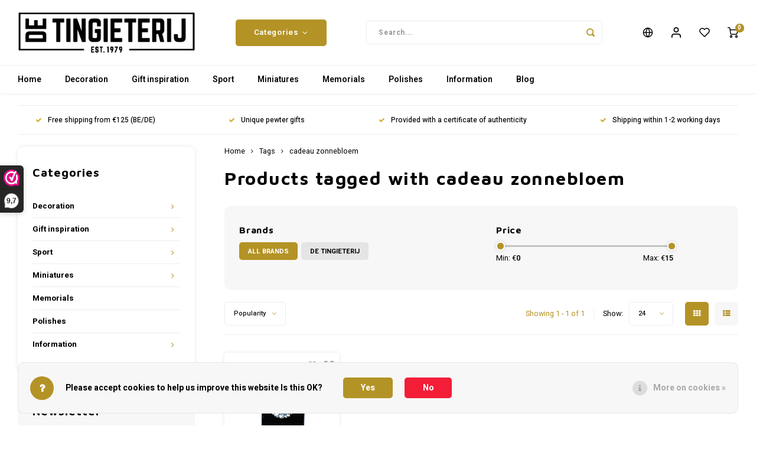

--- FILE ---
content_type: text/html;charset=utf-8
request_url: https://www.detingieterij.nl/en/tags/cadeau-zonnebloem/
body_size: 25862
content:
<!DOCTYPE html>
<html lang="en">
	
  <head>
    
        
    <meta charset="utf-8"/>
<!-- [START] 'blocks/head.rain' -->
<!--

  (c) 2008-2026 Lightspeed Netherlands B.V.
  http://www.lightspeedhq.com
  Generated: 30-01-2026 @ 11:21:27

-->
<link rel="canonical" href="https://www.detingieterij.nl/en/tags/cadeau-zonnebloem/"/>
<link rel="alternate" href="https://www.detingieterij.nl/en/index.rss" type="application/rss+xml" title="New products"/>
<link href="https://cdn.webshopapp.com/assets/cookielaw.css?2025-02-20" rel="stylesheet" type="text/css"/>
<meta name="robots" content="noodp,noydir"/>
<meta property="og:url" content="https://www.detingieterij.nl/en/tags/cadeau-zonnebloem/?source=facebook"/>
<meta property="og:site_name" content="The Pewter Store"/>
<meta property="og:title" content="cadeau zonnebloem"/>
<meta property="og:description" content="Tin casting is a unique, almost forgotten craft. In our pewter factory in Alphen a/d Maas there is no sign of the latter. We make special and unique gifts and h"/>
<script>
<!-- Google tag (gtag.js) -->
<script async src="https://www.googletagmanager.com/gtag/js?id=G-ETX867MRHM"></script>
<script>
    window.dataLayer = window.dataLayer || [];
    function gtag(){dataLayer.push(arguments);}
    gtag('js', new Date());

    gtag('config', 'G-ETX867MRHM');
</script>
</script>
<script>
<!-- Google Tag Manager -->
(function(w,d,s,l,i){w[l]=w[l]||[];w[l].push({'gtm.start':
new Date().getTime(),event:'gtm.js'});var f=d.getElementsByTagName(s)[0],
j=d.createElement(s),dl=l!='dataLayer'?'&l='+l:'';j.async=true;j.src=
'https://www.googletagmanager.com/gtm.js?id='+i+dl;f.parentNode.insertBefore(j,f);
})(window,document,'script','dataLayer','GTM-NF763V7V');
<!-- End Google Tag Manager -->
</script>
<!--[if lt IE 9]>
<script src="https://cdn.webshopapp.com/assets/html5shiv.js?2025-02-20"></script>
<![endif]-->
<!-- [END] 'blocks/head.rain' -->
    <title>cadeau zonnebloem - The Pewter Store</title>
    <meta name="description" content="Tin casting is a unique, almost forgotten craft. In our pewter factory in Alphen a/d Maas there is no sign of the latter. We make special and unique gifts and h" />
    <meta name="keywords" content="cadeau, zonnebloem, tin casting, tin foundry, promotional gift, unique, old craft, pewer, casting" />
    <meta http-equiv="X-UA-Compatible" content="IE=edge,chrome=1">
    <meta name="viewport" content="width=device-width, initial-scale=1.0">
    <meta name="apple-mobile-web-app-capable" content="yes">
    <meta name="apple-mobile-web-app-status-bar-style" content="black">
    <meta property="fb:app_id" content="966242223397117"/>
    <meta name="viewport" content="width=device-width, initial-scale=1, maximum-scale=1, user-scalable=0"/>
    <meta name="apple-mobile-web-app-capable" content="yes">
    <meta name="HandheldFriendly" content="true" /> 
		<meta name="apple-mobile-web-app-title" content="The Pewter Store">
  
		<link rel="apple-touch-icon-precomposed" href="https://cdn.webshopapp.com/shops/286287/themes/172340/assets/homescreen-icon.jpg?20260127202622"/>
  
    <link rel="shortcut icon" href="https://cdn.webshopapp.com/shops/286287/themes/172340/assets/favicon.ico?20260127202425" type="image/x-icon" />
    <link href='//fonts.googleapis.com/css?family=Heebo:400,300,500,600,700,800,900' rel='stylesheet' type='text/css'>
    <link href='//fonts.googleapis.com/css?family=Maven%20Pro:400,300,500,600,700,800,900' rel='stylesheet' type='text/css'>
    <link rel="stylesheet" href="https://cdn.webshopapp.com/shops/286287/themes/172340/assets/bootstrap.css?20260127202622" />
    <link rel="stylesheet" href="https://cdn.webshopapp.com/shops/286287/themes/172340/assets/font-awesome-min.css?20260127202622" />
  	  	<link href="https://cdn.webshopapp.com/shops/286287/themes/172340/assets/gibbon-icons.css?20260127202622" rel="stylesheet">
    <link rel="stylesheet" href="https://cdn.webshopapp.com/shops/286287/themes/172340/assets/owl-carousel-min.css?20260127202622" />  
    <link rel="stylesheet" href="https://cdn.webshopapp.com/shops/286287/themes/172340/assets/semantic.css?20260127202622" />  
    <link rel="stylesheet" href="https://cdn.webshopapp.com/shops/286287/themes/172340/assets/jquery-fancybox-min.css?20260127202622" /> 
    <link rel="stylesheet" href="https://cdn.webshopapp.com/shops/286287/themes/172340/assets/style.css?20260127202622?903" /> 
    <link rel="stylesheet" href="https://cdn.webshopapp.com/shops/286287/themes/172340/assets/settings.css?20260127202622" />  
    <link rel="stylesheet" href="https://cdn.webshopapp.com/assets/gui-2-0.css?2025-02-20" />
    <link rel="stylesheet" href="https://cdn.webshopapp.com/assets/gui-responsive-2-0.css?2025-02-20" />   
    <link rel="stylesheet" href="https://cdn.webshopapp.com/shops/286287/themes/172340/assets/custom.css?20260127202622" />

    <script src="https://cdn.webshopapp.com/assets/jquery-1-9-1.js?2025-02-20"></script>
    <script src="https://cdn.webshopapp.com/assets/jquery-ui-1-10-1.js?2025-02-20"></script>
    
   
    <script src="https://cdn.webshopapp.com/shops/286287/themes/172340/assets/bootstrap.js?20260127202622"></script>
    <script src="https://cdn.webshopapp.com/shops/286287/themes/172340/assets/owl-carousel-min.js?20260127202622"></script>
    <script src="https://cdn.webshopapp.com/shops/286287/themes/172340/assets/semantic.js?20260127202622"></script>
    <script src="https://cdn.webshopapp.com/shops/286287/themes/172340/assets/jquery-fancybox-min.js?20260127202622"></script>
    <script src="https://cdn.webshopapp.com/shops/286287/themes/172340/assets/moment.js?20260127202622"></script>  
    <script src="https://cdn.webshopapp.com/shops/286287/themes/172340/assets/js-cookie.js?20260127202622"></script>
    <script src="https://cdn.webshopapp.com/shops/286287/themes/172340/assets/jquery-countdown-min.js?20260127202622"></script>
  	<script src="https://cdn.webshopapp.com/shops/286287/themes/172340/assets/masonry.js?20260127202622"></script>
    <script src="https://cdn.webshopapp.com/shops/286287/themes/172340/assets/global.js?20260127202622?903"></script>
  	<script src="//cdnjs.cloudflare.com/ajax/libs/jqueryui-touch-punch/0.2.3/jquery.ui.touch-punch.min.js"></script>
    
    <script src="https://cdn.webshopapp.com/shops/286287/themes/172340/assets/jcarousel.js?20260127202622"></script>
    <script src="https://cdn.webshopapp.com/assets/gui.js?2025-02-20"></script>
    <script src="https://cdn.webshopapp.com/assets/gui-responsive-2-0.js?2025-02-20"></script>
    
        
    
    <!--[if lt IE 9]>
    <link rel="stylesheet" href="https://cdn.webshopapp.com/shops/286287/themes/172340/assets/style-ie.css?20260127202622" />
    <![endif]-->
  </head>  <body class=""><script type="application/ld+json">
[
			{
    "@context": "http://schema.org",
    "@type": "BreadcrumbList",
    "itemListElement":
    [
      {
        "@type": "ListItem",
        "position": 1,
        "item": {
        	"@id": "https://www.detingieterij.nl/en/",
        	"name": "Home"
        }
      },
    	    	{
    		"@type": "ListItem",
     		"position": 2,
     		"item":	{
      		"@id": "https://www.detingieterij.nl/en/tags/",
      		"name": "Tags"
    		}
    	},    	    	{
    		"@type": "ListItem",
     		"position": 3,
     		"item":	{
      		"@id": "https://www.detingieterij.nl/en/tags/cadeau-zonnebloem/",
      		"name": "cadeau zonnebloem"
    		}
    	}    	    ]
  },
      
        
    {
  "@context": "http://schema.org",
  "@id": "https://www.detingieterij.nl/en/#Organization",
  "@type": "Organization",
  "url": "https://www.detingieterij.nl/", 
  "name": "The Pewter Store",
  "logo": "https://cdn.webshopapp.com/shops/286287/themes/172340/assets/logo.png?20260127202425",
  "telephone": " + 31 (0) 487 56 19 18",
  "email": ""
    }
  ]
</script><div class="cart-messages hidden"><ul></ul></div><div id="cart-popup" class="cart-popup mobile-popup" data-popup="cart"><div class="popup-inner"><div class="inner cart-wrap"><div class="table"><div class="title-small title-font">Cart</div><div class="general-content cart-content"></div><div class="empty-cart">
      	No products found...
      </div><div class="table-wrap"><form id="gui-form-cart" action="https://www.detingieterij.nl/en/cart/update/" method="post"><table></table></form></div><div class="shipping-discount hidden"><div class="discount-block"><form class="gui-form-discount" action="https://www.detingieterij.nl/en/cart/setDiscount/" method="post"><input class="standard-input" type="text" name="code" placeholder="Discount code"><a class="btn btn-small accent add-discount"  href="javascript:;"><i class="fa fa-plus"></i></a></form></div></div></div><div class="totals-wrap"><div class="totals"><div class="title-small title-font hidden-xs"><span data-cart-items>0</span> items</div><table><tr><td>Total excl. VAT</td><td data-cart-total-excl>€0,00</td></tr><tr><td>TAX</td><td data-cart-total-vat>€0,00</td></tr><tr><td>Total</td><td data-cart-total-incl>€0,00</td></tr></table><div class="buttons"><a class="btn accent" href="https://www.detingieterij.nl/en/checkout/">To checkout</a><a class="btn light hidden-xs" href="javascript:;" data-fancybox-close>Continue shopping</a></div></div><div class="payments hidden-xs"></div></div></div></div><div class="close-popup"><div class="close-popup-inner"><a href="javascript:;" class="close-mobile-popup" data-fancybox-close>
        Close
      </a></div></div></div><div id="login-popup" class="mobile-popup" data-popup="login"><div class="popup-inner"><div class="title-small title-font">Login</div><form class="formLogin" id="formLogin" action="https://www.detingieterij.nl/en/account/loginPost/?return=https%3A%2F%2Fwww.detingieterij.nl%2Fen%2Ftags%2Fcadeau-zonnebloem%2F" method="post"><input type="hidden" name="key" value="a15b1a167cd96e74bd72df47b301172d" /><input type="hidden" name="type" value="login" /><input type="submit" hidden/><input type="text" name="email" id="formLoginEmail" value="" placeholder="Email address" class="standard-input" /><input type="password" name="password" id="formLoginPassword" value="" placeholder="Password" class="standard-input"/><div class="buttons"><a class="btn accent" href="#" onclick="$('#formLogin').submit(); return false;" title="Login">Login</a></div></form><div class="options"><a class="forgot-pw" href="https://www.detingieterij.nl/en/account/password/">Forgot your password?</a><span class="or">or</span><a class="no-account" href="https://www.detingieterij.nl/en/account/register/">No account yet? Click</a></div></div><div class="close-popup"><div class="close-popup-inner"><a href="javascript:;" class="close-mobile-popup" data-fancybox-close>
        Close
      </a></div></div></div><div id="language-currency-popup" class="language-currency-popup mobile-popup"><div class="popup-inner"><div class="language-section"><div class="title-small title-font">Language</div><div class="options-wrap"><div class="option"><a href="https://www.detingieterij.nl/nl/go/category/"><div class="inner"><div class="icon"><img src="https://cdn.webshopapp.com/shops/286287/themes/172340/assets/flag-nl.svg?20260127202622" alt="flag-Nederlands"></div><div class="text">Nederlands</div></div></a></div><div class="option"><a href="https://www.detingieterij.nl/de/go/category/"><div class="inner"><div class="icon"><img src="https://cdn.webshopapp.com/shops/286287/themes/172340/assets/flag-de.svg?20260127202622" alt="flag-Deutsch"></div><div class="text">Deutsch</div></div></a></div><div class="option active"><a href="https://www.detingieterij.nl/en/go/category/"><div class="inner"><div class="icon"><img src="https://cdn.webshopapp.com/shops/286287/themes/172340/assets/flag-en.svg?20260127202622" alt="flag-English"></div><div class="text">English</div></div></a></div></div></div><div class="close-popup"><div class="close-popup-inner"><a href="javascript:;" class="close-mobile-popup" data-fancybox-close>
          Close
        </a></div></div></div></div><div class="mobile-menu mobile-popup" data-popup="menu"><div class="popup-inner"><div class="menu-wrap"><div class="breads">Hoofdmenu</div><div class="title-small title-font">Categories</div><div class="menu"><ul><li class=""><a class="normal-link" href="https://www.detingieterij.nl/en/decoration/">Decoration<span class="more-cats"><i class="fa fa-chevron-right"></i></span></a><div class="subs"><div class="breads">Hoofdmenu / decoration</div><div class="title-small title-font text-center subs-back"><i class="fa fa-chevron-left"></i>Decoration</div><ul class=""><li class=""><a class="normal-link" href="https://www.detingieterij.nl/en/decoration/statues-and-sculptures/">Statues and Sculptures</a></li><li class=""><a class="normal-link" href="https://www.detingieterij.nl/en/decoration/photo-frames/">Photo frames</a></li><li class=""><a class="normal-link" href="https://www.detingieterij.nl/en/decoration/flowers/">Flowers</a></li><li class=""><a class="normal-link" href="https://www.detingieterij.nl/en/decoration/timepieces/">Timepieces</a></li><li class=""><a class="normal-link" href="https://www.detingieterij.nl/en/decoration/lighting/">Lighting</a></li><li class=""><a class="normal-link" href="https://www.detingieterij.nl/en/decoration/waxine-candleholders/">Waxine &amp; Candleholders</a></li><li class=""><a class="normal-link" href="https://www.detingieterij.nl/en/decoration/set-table-attractive-home-decoration/">Set table - Attractive home decoration</a></li></ul></div></li><li class=""><a class="normal-link" href="https://www.detingieterij.nl/en/gift-inspiration/">Gift inspiration<span class="more-cats"><i class="fa fa-chevron-right"></i></span></a><div class="subs"><div class="breads">Hoofdmenu / gift inspiration</div><div class="title-small title-font text-center subs-back"><i class="fa fa-chevron-left"></i>Gift inspiration</div><ul class=""><li class=""><a class="normal-link" href="https://www.detingieterij.nl/en/gift-inspiration/baby-gifts/">Baby Gifts</a></li><li class=""><a class="normal-link" href="https://www.detingieterij.nl/en/gift-inspiration/pewter-wedding/">Pewter wedding</a></li><li class=""><a class="normal-link" href="https://www.detingieterij.nl/en/gift-inspiration/special-thanks/">Special thanks</a></li><li class=""><a class="normal-link" href="https://www.detingieterij.nl/en/gift-inspiration/holland-souvenirs/">Holland Souvenirs</a></li><li class=""><a class="normal-link" href="https://www.detingieterij.nl/en/gift-inspiration/christmas-religion/">Christmas &amp; Religion<span class="more-cats"><i class="fa fa-chevron-right"></i></span></a><div class="subs"><div class="breads">Hoofdmenu / gift inspiration / baby gifts / pewter wedding / special thanks / holland souvenirs / christmas &amp; religion</div><div class="title-small title-font text-center subs-back"><i class="fa fa-chevron-left"></i>Christmas &amp; Religion</div><ul class=""><li class=""><a class="normal-link" href="https://www.detingieterij.nl/en/gift-inspiration/christmas-religion/christmas-pendants/">Christmas pendants</a></li><li class=""><a class="normal-link" href="https://www.detingieterij.nl/en/gift-inspiration/christmas-religion/christmas-angels/">Christmas Angels</a></li><li class=""><a class="normal-link" href="https://www.detingieterij.nl/en/gift-inspiration/christmas-religion/nativity-scene/">Nativity scene</a></li><li class=""><a class="normal-link" href="https://www.detingieterij.nl/en/gift-inspiration/christmas-religion/religion/">Religion</a></li></ul></div></li><li class=""><a class="normal-link" href="https://www.detingieterij.nl/en/gift-inspiration/music-gift/">Music gift</a></li><li class=""><a class="normal-link" href="https://www.detingieterij.nl/en/gift-inspiration/promotional-giftware/">Promotional giftware</a></li><li class=""><a class="normal-link" href="https://www.detingieterij.nl/en/gift-inspiration/brooch/">Brooch</a></li><li class=""><a class="normal-link" href="https://www.detingieterij.nl/en/gift-inspiration/keychains/">Keychains</a></li><li class=""><a class="normal-link" href="https://www.detingieterij.nl/en/gift-inspiration/valentines-day/">Valentine&#039;s Day</a></li></ul></div></li><li class=""><a class="normal-link" href="https://www.detingieterij.nl/en/sport/">Sport<span class="more-cats"><i class="fa fa-chevron-right"></i></span></a><div class="subs"><div class="breads">Hoofdmenu / sport</div><div class="title-small title-font text-center subs-back"><i class="fa fa-chevron-left"></i>Sport</div><ul class=""><li class=""><a class="normal-link" href="https://www.detingieterij.nl/en/sport/johan-cruijff-scale-miniature/">Johan Cruijff Scale miniature<span class="more-cats"><i class="fa fa-chevron-right"></i></span></a><div class="subs"><div class="breads">Hoofdmenu / sport / johan cruijff scale miniature</div><div class="title-small title-font text-center subs-back"><i class="fa fa-chevron-left"></i>Johan Cruijff Scale miniature</div><ul class=""><li class=""><a class="normal-link" href="https://www.detingieterij.nl/en/sport/johan-cruijff-scale-miniature/afc-ajax/">AFC Ajax</a></li><li class=""><a class="normal-link" href="https://www.detingieterij.nl/en/sport/johan-cruijff-scale-miniature/az-alkmaar/">AZ Alkmaar</a></li><li class=""><a class="normal-link" href="https://www.detingieterij.nl/en/sport/johan-cruijff-scale-miniature/fc-twente/">FC Twente</a></li><li class=""><a class="normal-link" href="https://www.detingieterij.nl/en/sport/johan-cruijff-scale-miniature/feyenoord/">Feyenoord</a></li><li class=""><a class="normal-link" href="https://www.detingieterij.nl/en/sport/johan-cruijff-scale-miniature/pec-zwolle/">PEC Zwolle</a></li><li class=""><a class="normal-link" href="https://www.detingieterij.nl/en/sport/johan-cruijff-scale-miniature/psv-eindhoven/">PSV Eindhoven</a></li></ul></div></li><li class=""><a class="normal-link" href="https://www.detingieterij.nl/en/sport/knvb-cup-miniature/">KNVB Cup miniature<span class="more-cats"><i class="fa fa-chevron-right"></i></span></a><div class="subs"><div class="breads">Hoofdmenu / sport / johan cruijff scale miniature / knvb cup miniature</div><div class="title-small title-font text-center subs-back"><i class="fa fa-chevron-left"></i>KNVB Cup miniature</div><ul class=""><li class=""><a class="normal-link" href="https://www.detingieterij.nl/en/sport/knvb-cup-miniature/afc-ajax/">AFC Ajax</a></li><li class=""><a class="normal-link" href="https://www.detingieterij.nl/en/sport/knvb-cup-miniature/az-alkmaar/">AZ Alkmaar</a></li><li class=""><a class="normal-link" href="https://www.detingieterij.nl/en/sport/knvb-cup-miniature/feyenoord/">Feyenoord</a></li><li class=""><a class="normal-link" href="https://www.detingieterij.nl/en/sport/knvb-cup-miniature/fc-groningen/">FC Groningen</a></li><li class=""><a class="normal-link" href="https://www.detingieterij.nl/en/sport/knvb-cup-miniature/fc-twente/">FC Twente</a></li><li class=""><a class="normal-link" href="https://www.detingieterij.nl/en/sport/knvb-cup-miniature/fc-utrecht/">FC Utrecht</a></li><li class=""><a class="normal-link" href="https://www.detingieterij.nl/en/sport/knvb-cup-miniature/go-ahead-eagles/">Go Ahead Eagles</a></li><li class=""><a class="normal-link" href="https://www.detingieterij.nl/en/sport/knvb-cup-miniature/pec-zwolle/">PEC Zwolle</a></li><li class=""><a class="normal-link" href="https://www.detingieterij.nl/en/sport/knvb-cup-miniature/psv/">PSV</a></li><li class=""><a class="normal-link" href="https://www.detingieterij.nl/en/sport/knvb-cup-miniature/roda-jc/">Roda JC</a></li><li class=""><a class="normal-link" href="https://www.detingieterij.nl/en/sport/knvb-cup-miniature/sc-heerenveen/">SC Heerenveen</a></li><li class=""><a class="normal-link" href="https://www.detingieterij.nl/en/sport/knvb-cup-miniature/vitesse/">Vitesse</a></li></ul></div></li><li class=""><a class="normal-link" href="https://www.detingieterij.nl/en/sport/miniature-championship-scales/">Miniature Championship Scales<span class="more-cats"><i class="fa fa-chevron-right"></i></span></a><div class="subs"><div class="breads">Hoofdmenu / sport / johan cruijff scale miniature / knvb cup miniature / miniature championship scales</div><div class="title-small title-font text-center subs-back"><i class="fa fa-chevron-left"></i>Miniature Championship Scales</div><ul class=""><li class=""><a class="normal-link" href="https://www.detingieterij.nl/en/sport/miniature-championship-scales/ajax/">Ajax</a></li><li class=""><a class="normal-link" href="https://www.detingieterij.nl/en/sport/miniature-championship-scales/az-alkmaar/">AZ Alkmaar</a></li><li class=""><a class="normal-link" href="https://www.detingieterij.nl/en/sport/miniature-championship-scales/feyenoord/">Feyenoord</a></li><li class=""><a class="normal-link" href="https://www.detingieterij.nl/en/sport/miniature-championship-scales/fc-emmen/">Fc Emmen</a></li><li class=""><a class="normal-link" href="https://www.detingieterij.nl/en/sport/miniature-championship-scales/fc-twente/">Fc Twente </a></li><li class=""><a class="normal-link" href="https://www.detingieterij.nl/en/sport/miniature-championship-scales/fc-volendam/">FC Volendam</a></li><li class=""><a class="normal-link" href="https://www.detingieterij.nl/en/sport/miniature-championship-scales/nec-nijmegen/">NEC Nijmegen</a></li><li class=""><a class="normal-link" href="https://www.detingieterij.nl/en/sport/miniature-championship-scales/pec-zwolle/">PEC Zwolle</a></li><li class=""><a class="normal-link" href="https://www.detingieterij.nl/en/sport/miniature-championship-scales/psv-eindhoven/">PSV Eindhoven</a></li><li class=""><a class="normal-link" href="https://www.detingieterij.nl/en/sport/miniature-championship-scales/sc-cambuur/">SC Cambuur</a></li><li class=""><a class="normal-link" href="https://www.detingieterij.nl/en/sport/miniature-championship-scales/sparta-rotterdam/">Sparta Rotterdam</a></li><li class=""><a class="normal-link" href="https://www.detingieterij.nl/en/sport/miniature-championship-scales/willem-ii/">Willem II</a></li></ul></div></li><li class=""><a class="normal-link" href="https://www.detingieterij.nl/en/sport/sport-sculptures/">Sport sculptures</a></li></ul></div></li><li class=""><a class="normal-link" href="https://www.detingieterij.nl/en/miniatures/">Miniatures<span class="more-cats"><i class="fa fa-chevron-right"></i></span></a><div class="subs"><div class="breads">Hoofdmenu / miniatures</div><div class="title-small title-font text-center subs-back"><i class="fa fa-chevron-left"></i>Miniatures</div><ul class=""><li class=""><a class="normal-link" href="https://www.detingieterij.nl/en/miniatures/professions-figurines-crafts/">Professions figurines &amp; Crafts</a></li><li class=""><a class="normal-link" href="https://www.detingieterij.nl/en/miniatures/animal-figures/">Animal figures<span class="more-cats"><i class="fa fa-chevron-right"></i></span></a><div class="subs"><div class="breads">Hoofdmenu / miniatures / professions figurines &amp; crafts / animal figures</div><div class="title-small title-font text-center subs-back"><i class="fa fa-chevron-left"></i>Animal figures</div><ul class=""><li class=""><a class="normal-link" href="https://www.detingieterij.nl/en/miniatures/animal-figures/dog-keychains/">Dog keychains</a></li><li class=""><a class="normal-link" href="https://www.detingieterij.nl/en/miniatures/animal-figures/farm-animals/">Farm animals</a></li><li class=""><a class="normal-link" href="https://www.detingieterij.nl/en/miniatures/animal-figures/wild-animals/">Wild animals</a></li><li class=""><a class="normal-link" href="https://www.detingieterij.nl/en/miniatures/animal-figures/pets/">Pets</a></li><li class=""><a class="normal-link" href="https://www.detingieterij.nl/en/miniatures/animal-figures/birds-and-butterflies/">Birds and Butterflies</a></li></ul></div></li><li class=""><a class="normal-link" href="https://www.detingieterij.nl/en/miniatures/vehicles-vessels/">Vehicles &amp; Vessels<span class="more-cats"><i class="fa fa-chevron-right"></i></span></a><div class="subs"><div class="breads">Hoofdmenu / miniatures / professions figurines &amp; crafts / animal figures / vehicles &amp; vessels</div><div class="title-small title-font text-center subs-back"><i class="fa fa-chevron-left"></i>Vehicles &amp; Vessels</div><ul class=""><li class=""><a class="normal-link" href="https://www.detingieterij.nl/en/miniatures/vehicles-vessels/boats/">Boats</a></li><li class=""><a class="normal-link" href="https://www.detingieterij.nl/en/miniatures/vehicles-vessels/agricultural-vehicles/">(Agri)cultural vehicles</a></li><li class=""><a class="normal-link" href="https://www.detingieterij.nl/en/miniatures/vehicles-vessels/cars/">Cars</a></li><li class=""><a class="normal-link" href="https://www.detingieterij.nl/en/miniatures/vehicles-vessels/airplanes/">airplanes</a></li></ul></div></li></ul></div></li><li class=""><a class="normal-link" href="https://www.detingieterij.nl/en/memorials/">Memorials</a></li><li class=""><a class="normal-link" href="https://www.detingieterij.nl/en/polishes/">Polishes</a></li><li class=""><a class="normal-link" href="https://www.detingieterij.nl/en/information/">Information<span class="more-cats"><i class="fa fa-chevron-right"></i></span></a><div class="subs"><div class="breads">Hoofdmenu / information</div><div class="title-small title-font text-center subs-back"><i class="fa fa-chevron-left"></i>Information</div><ul class=""><li class=""><a class="normal-link" href="https://www.detingieterij.nl/en/information/about-the-pewter-company/">About The Pewter Company</a></li><li class=""><a class="normal-link" href="https://www.detingieterij.nl/en/information/pewterrecycling/">Pewterrecycling</a></li><li class=""><a class="normal-link" href="https://www.detingieterij.nl/en/information/cleaning-and-maintenance/">Cleaning and maintenance</a></li><li class=""><a class="normal-link" href="https://www.detingieterij.nl/en/information/company-visit-factory-tour/">Company visit - Factory tour</a></li><li class=""><a class="normal-link" href="https://www.detingieterij.nl/en/information/repair-restoration/">Repair &amp; Restoration</a></li></ul></div></li><li class=""><a href="https://www.detingieterij.com">Blog</a></li></ul><ul><li><a href="javascript:;">Language - EN<span class="more-cats"><i class="fa fa-chevron-right"></i></span></a><div class="subs"><div class="breads">Hoofdmenu</div><div class="title-small title-font text-center subs-back"><i class="fa fa-chevron-left"></i>Language</div><ul class=""><li class=""><a class="normal-link" href="https://www.detingieterij.nl/nl/">Nederlands</a></li><li class=""><a class="normal-link" href="https://www.detingieterij.nl/de/">Deutsch</a></li><li class="active"><a class="normal-link" href="https://www.detingieterij.nl/en/">English</a></li></ul></div></li><li class="highlight hidden-sm"><a class="open-mobile-slide" data-popup="login" href="javascript:;">Login</a></li></ul></div></div></div><div class="close-popup dark"><div class="close-popup-inner"><a href="javascript:;" class="close-mobile-popup" data-fancybox-close>
        Close
      </a></div></div></div><header id="header" class="with-large-logo"><div class="main-header"><div class="container"><div class="inner"><div class="logo large-logo align-middle"><a href="https://www.detingieterij.nl/en/"><img src="https://cdn.webshopapp.com/shops/286287/themes/172340/assets/logo.png?20260127202425" alt="The Pewter Store"></a></div><div class="vertical-menu-wrap hidden-xs hidden-md hidden-lg"><div class="btn-wrap"><a class="btn accent vertical-menu-btn open-mobile-slide" data-popup="menu" data-main-link href="javascript:;">Categories<i class="fa fa-angle-down"></i></a></div></div><div class="vertical-menu-wrap hidden-xs hidden-sm  "><div class="btn-wrap"><a class="btn accent vertical-menu-btn open-vertical-menu">Categories<i class="fa fa-angle-down"></i></a><div class="vertical-menu"><ul><li class=""><a class="" href="https://www.detingieterij.nl/en/decoration/"><div class="category-wrap"><img src="https://cdn.webshopapp.com/shops/286287/files/323053305/100x100x1/decoration.jpg" alt="Decoration">
                                            Decoration
                    </div><i class="fa fa-chevron-right arrow-right"></i></a><div class="subs"><ul><li class="subs-title"><a class="" href="https://www.detingieterij.nl/en/decoration/">Decoration</a></li><li class=""><a class="" href="https://www.detingieterij.nl/en/decoration/statues-and-sculptures/"><div>
                            Statues and Sculptures
                          </div></a></li><li class=""><a class="" href="https://www.detingieterij.nl/en/decoration/photo-frames/"><div>
                            Photo frames
                          </div></a></li><li class=""><a class="" href="https://www.detingieterij.nl/en/decoration/flowers/"><div>
                            Flowers
                          </div></a></li><li class=""><a class="" href="https://www.detingieterij.nl/en/decoration/timepieces/"><div>
                            Timepieces
                          </div></a></li><li class=""><a class="" href="https://www.detingieterij.nl/en/decoration/lighting/"><div>
                            Lighting
                          </div></a></li><li class=""><a class="" href="https://www.detingieterij.nl/en/decoration/waxine-candleholders/"><div>
                            Waxine &amp; Candleholders
                          </div></a></li><li class=""><a class="" href="https://www.detingieterij.nl/en/decoration/set-table-attractive-home-decoration/"><div>
                            Set table - Attractive home decoration
                          </div></a></li></ul></div></li><li class=""><a class="" href="https://www.detingieterij.nl/en/gift-inspiration/"><div class="category-wrap"><img src="https://cdn.webshopapp.com/shops/286287/files/323053399/100x100x1/gift-inspiration.jpg" alt="Gift inspiration">
                                            Gift inspiration
                    </div><i class="fa fa-chevron-right arrow-right"></i></a><div class="subs"><ul><li class="subs-title"><a class="" href="https://www.detingieterij.nl/en/gift-inspiration/">Gift inspiration</a></li><li class=""><a class="" href="https://www.detingieterij.nl/en/gift-inspiration/baby-gifts/"><div>
                            Baby Gifts
                          </div></a></li><li class=""><a class="" href="https://www.detingieterij.nl/en/gift-inspiration/pewter-wedding/"><div>
                            Pewter wedding
                          </div></a></li><li class=""><a class="" href="https://www.detingieterij.nl/en/gift-inspiration/special-thanks/"><div>
                            Special thanks
                          </div></a></li><li class=""><a class="" href="https://www.detingieterij.nl/en/gift-inspiration/holland-souvenirs/"><div>
                            Holland Souvenirs
                          </div></a></li><li class=""><a class="" href="https://www.detingieterij.nl/en/gift-inspiration/christmas-religion/"><div>
                            Christmas &amp; Religion
                          </div><i class="fa fa-chevron-right arrow-right"></i></a><div class="subs"><ul><li class="subs-title"><a class="" href="https://www.detingieterij.nl/en/gift-inspiration/christmas-religion/">Christmas &amp; Religion</a></li><li class=""><a class="" href="https://www.detingieterij.nl/en/gift-inspiration/christmas-religion/christmas-pendants/"><div>
                                  Christmas pendants
                                </div></a></li><li class=""><a class="" href="https://www.detingieterij.nl/en/gift-inspiration/christmas-religion/christmas-angels/"><div>
                                  Christmas Angels
                                </div></a></li><li class=""><a class="" href="https://www.detingieterij.nl/en/gift-inspiration/christmas-religion/nativity-scene/"><div>
                                  Nativity scene
                                </div></a></li><li class=""><a class="" href="https://www.detingieterij.nl/en/gift-inspiration/christmas-religion/religion/"><div>
                                  Religion
                                </div></a></li></ul></div></li><li class=""><a class="" href="https://www.detingieterij.nl/en/gift-inspiration/music-gift/"><div>
                            Music gift
                          </div></a></li><li class=""><a class="" href="https://www.detingieterij.nl/en/gift-inspiration/promotional-giftware/"><div>
                            Promotional giftware
                          </div></a></li><li class=""><a class="" href="https://www.detingieterij.nl/en/gift-inspiration/brooch/"><div>
                            Brooch
                          </div></a></li><li class=""><a class="" href="https://www.detingieterij.nl/en/gift-inspiration/keychains/"><div>
                            Keychains
                          </div></a></li><li class=""><a class="" href="https://www.detingieterij.nl/en/gift-inspiration/valentines-day/"><div>
                            Valentine&#039;s Day
                          </div></a></li></ul></div></li><li class=""><a class="" href="https://www.detingieterij.nl/en/sport/"><div class="category-wrap"><img src="https://cdn.webshopapp.com/shops/286287/files/323053547/100x100x1/sport.jpg" alt="Sport">
                                            Sport
                    </div><i class="fa fa-chevron-right arrow-right"></i></a><div class="subs"><ul><li class="subs-title"><a class="" href="https://www.detingieterij.nl/en/sport/">Sport</a></li><li class=""><a class="" href="https://www.detingieterij.nl/en/sport/johan-cruijff-scale-miniature/"><div>
                            Johan Cruijff Scale miniature
                          </div><i class="fa fa-chevron-right arrow-right"></i></a><div class="subs"><ul><li class="subs-title"><a class="" href="https://www.detingieterij.nl/en/sport/johan-cruijff-scale-miniature/">Johan Cruijff Scale miniature</a></li><li class=""><a class="" href="https://www.detingieterij.nl/en/sport/johan-cruijff-scale-miniature/afc-ajax/"><div>
                                  AFC Ajax
                                </div></a></li><li class=""><a class="" href="https://www.detingieterij.nl/en/sport/johan-cruijff-scale-miniature/az-alkmaar/"><div>
                                  AZ Alkmaar
                                </div></a></li><li class=""><a class="" href="https://www.detingieterij.nl/en/sport/johan-cruijff-scale-miniature/fc-twente/"><div>
                                  FC Twente
                                </div></a></li><li class=""><a class="" href="https://www.detingieterij.nl/en/sport/johan-cruijff-scale-miniature/feyenoord/"><div>
                                  Feyenoord
                                </div></a></li><li class=""><a class="" href="https://www.detingieterij.nl/en/sport/johan-cruijff-scale-miniature/pec-zwolle/"><div>
                                  PEC Zwolle
                                </div></a></li><li class=""><a class="" href="https://www.detingieterij.nl/en/sport/johan-cruijff-scale-miniature/psv-eindhoven/"><div>
                                  PSV Eindhoven
                                </div></a></li></ul></div></li><li class=""><a class="" href="https://www.detingieterij.nl/en/sport/knvb-cup-miniature/"><div>
                            KNVB Cup miniature
                          </div><i class="fa fa-chevron-right arrow-right"></i></a><div class="subs"><ul><li class="subs-title"><a class="" href="https://www.detingieterij.nl/en/sport/knvb-cup-miniature/">KNVB Cup miniature</a></li><li class=""><a class="" href="https://www.detingieterij.nl/en/sport/knvb-cup-miniature/afc-ajax/"><div>
                                  AFC Ajax
                                </div></a></li><li class=""><a class="" href="https://www.detingieterij.nl/en/sport/knvb-cup-miniature/az-alkmaar/"><div>
                                  AZ Alkmaar
                                </div></a></li><li class=""><a class="" href="https://www.detingieterij.nl/en/sport/knvb-cup-miniature/feyenoord/"><div>
                                  Feyenoord
                                </div></a></li><li class=""><a class="" href="https://www.detingieterij.nl/en/sport/knvb-cup-miniature/fc-groningen/"><div>
                                  FC Groningen
                                </div></a></li><li class=""><a class="" href="https://www.detingieterij.nl/en/sport/knvb-cup-miniature/fc-twente/"><div>
                                  FC Twente
                                </div></a></li><li class=""><a class="" href="https://www.detingieterij.nl/en/sport/knvb-cup-miniature/fc-utrecht/"><div>
                                  FC Utrecht
                                </div></a></li><li class=""><a class="" href="https://www.detingieterij.nl/en/sport/knvb-cup-miniature/go-ahead-eagles/"><div>
                                  Go Ahead Eagles
                                </div></a></li><li class=""><a class="" href="https://www.detingieterij.nl/en/sport/knvb-cup-miniature/pec-zwolle/"><div>
                                  PEC Zwolle
                                </div></a></li><li class=""><a class="" href="https://www.detingieterij.nl/en/sport/knvb-cup-miniature/psv/"><div>
                                  PSV
                                </div></a></li><li class=""><a class="" href="https://www.detingieterij.nl/en/sport/knvb-cup-miniature/roda-jc/"><div>
                                  Roda JC
                                </div></a></li><li class=""><a class="" href="https://www.detingieterij.nl/en/sport/knvb-cup-miniature/sc-heerenveen/"><div>
                                  SC Heerenveen
                                </div></a></li><li class=""><a class="" href="https://www.detingieterij.nl/en/sport/knvb-cup-miniature/vitesse/"><div>
                                  Vitesse
                                </div></a></li></ul></div></li><li class=""><a class="" href="https://www.detingieterij.nl/en/sport/miniature-championship-scales/"><div>
                            Miniature Championship Scales
                          </div><i class="fa fa-chevron-right arrow-right"></i></a><div class="subs"><ul><li class="subs-title"><a class="" href="https://www.detingieterij.nl/en/sport/miniature-championship-scales/">Miniature Championship Scales</a></li><li class=""><a class="" href="https://www.detingieterij.nl/en/sport/miniature-championship-scales/ajax/"><div>
                                  Ajax
                                </div></a></li><li class=""><a class="" href="https://www.detingieterij.nl/en/sport/miniature-championship-scales/az-alkmaar/"><div>
                                  AZ Alkmaar
                                </div></a></li><li class=""><a class="" href="https://www.detingieterij.nl/en/sport/miniature-championship-scales/feyenoord/"><div>
                                  Feyenoord
                                </div></a></li><li class=""><a class="" href="https://www.detingieterij.nl/en/sport/miniature-championship-scales/fc-emmen/"><div>
                                  Fc Emmen
                                </div></a></li><li class=""><a class="" href="https://www.detingieterij.nl/en/sport/miniature-championship-scales/fc-twente/"><div>
                                  Fc Twente 
                                </div></a></li><li class=""><a class="" href="https://www.detingieterij.nl/en/sport/miniature-championship-scales/fc-volendam/"><div>
                                  FC Volendam
                                </div></a></li><li class=""><a class="" href="https://www.detingieterij.nl/en/sport/miniature-championship-scales/nec-nijmegen/"><div>
                                  NEC Nijmegen
                                </div></a></li><li class=""><a class="" href="https://www.detingieterij.nl/en/sport/miniature-championship-scales/pec-zwolle/"><div>
                                  PEC Zwolle
                                </div></a></li><li class=""><a class="" href="https://www.detingieterij.nl/en/sport/miniature-championship-scales/psv-eindhoven/"><div>
                                  PSV Eindhoven
                                </div></a></li><li class=""><a class="" href="https://www.detingieterij.nl/en/sport/miniature-championship-scales/sc-cambuur/"><div>
                                  SC Cambuur
                                </div></a></li><li class=""><a class="" href="https://www.detingieterij.nl/en/sport/miniature-championship-scales/sparta-rotterdam/"><div>
                                  Sparta Rotterdam
                                </div></a></li><li class=""><a class="" href="https://www.detingieterij.nl/en/sport/miniature-championship-scales/willem-ii/"><div>
                                  Willem II
                                </div></a></li></ul></div></li><li class=""><a class="" href="https://www.detingieterij.nl/en/sport/sport-sculptures/"><div>
                            Sport sculptures
                          </div></a></li></ul></div></li><li class=""><a class="" href="https://www.detingieterij.nl/en/miniatures/"><div class="category-wrap"><img src="https://cdn.webshopapp.com/shops/286287/files/323054666/100x100x1/miniatures.jpg" alt="Miniatures">
                                            Miniatures
                    </div><i class="fa fa-chevron-right arrow-right"></i></a><div class="subs"><ul><li class="subs-title"><a class="" href="https://www.detingieterij.nl/en/miniatures/">Miniatures</a></li><li class=""><a class="" href="https://www.detingieterij.nl/en/miniatures/professions-figurines-crafts/"><div>
                            Professions figurines &amp; Crafts
                          </div></a></li><li class=""><a class="" href="https://www.detingieterij.nl/en/miniatures/animal-figures/"><div>
                            Animal figures
                          </div><i class="fa fa-chevron-right arrow-right"></i></a><div class="subs"><ul><li class="subs-title"><a class="" href="https://www.detingieterij.nl/en/miniatures/animal-figures/">Animal figures</a></li><li class=""><a class="" href="https://www.detingieterij.nl/en/miniatures/animal-figures/dog-keychains/"><div>
                                  Dog keychains
                                </div></a></li><li class=""><a class="" href="https://www.detingieterij.nl/en/miniatures/animal-figures/farm-animals/"><div>
                                  Farm animals
                                </div></a></li><li class=""><a class="" href="https://www.detingieterij.nl/en/miniatures/animal-figures/wild-animals/"><div>
                                  Wild animals
                                </div></a></li><li class=""><a class="" href="https://www.detingieterij.nl/en/miniatures/animal-figures/pets/"><div>
                                  Pets
                                </div></a></li><li class=""><a class="" href="https://www.detingieterij.nl/en/miniatures/animal-figures/birds-and-butterflies/"><div>
                                  Birds and Butterflies
                                </div></a></li></ul></div></li><li class=""><a class="" href="https://www.detingieterij.nl/en/miniatures/vehicles-vessels/"><div>
                            Vehicles &amp; Vessels
                          </div><i class="fa fa-chevron-right arrow-right"></i></a><div class="subs"><ul><li class="subs-title"><a class="" href="https://www.detingieterij.nl/en/miniatures/vehicles-vessels/">Vehicles &amp; Vessels</a></li><li class=""><a class="" href="https://www.detingieterij.nl/en/miniatures/vehicles-vessels/boats/"><div>
                                  Boats
                                </div></a></li><li class=""><a class="" href="https://www.detingieterij.nl/en/miniatures/vehicles-vessels/agricultural-vehicles/"><div>
                                  (Agri)cultural vehicles
                                </div></a></li><li class=""><a class="" href="https://www.detingieterij.nl/en/miniatures/vehicles-vessels/cars/"><div>
                                  Cars
                                </div></a></li><li class=""><a class="" href="https://www.detingieterij.nl/en/miniatures/vehicles-vessels/airplanes/"><div>
                                  airplanes
                                </div></a></li></ul></div></li></ul></div></li><li class=""><a class="" href="https://www.detingieterij.nl/en/memorials/"><div class="category-wrap"><img src="https://cdn.webshopapp.com/shops/286287/files/323055566/100x100x1/memorials.jpg" alt="Memorials">
                                            Memorials
                    </div></a></li><li class=""><a class="" href="https://www.detingieterij.nl/en/polishes/"><div class="category-wrap"><img src="https://cdn.webshopapp.com/shops/286287/files/479792374/100x100x1/polishes.jpg" alt="Polishes">
                                            Polishes
                    </div></a></li><li class=""><a class="" href="https://www.detingieterij.nl/en/information/"><div class="category-wrap"><img src="https://cdn.webshopapp.com/shops/286287/files/322704792/100x100x1/information.jpg" alt="Information">
                                            Information
                    </div><i class="fa fa-chevron-right arrow-right"></i></a><div class="subs"><ul><li class="subs-title"><a class="" href="https://www.detingieterij.nl/en/information/">Information</a></li><li class=""><a class="" href="https://www.detingieterij.nl/en/information/about-the-pewter-company/"><div>
                            About The Pewter Company
                          </div></a></li><li class=""><a class="" href="https://www.detingieterij.nl/en/information/pewterrecycling/"><div>
                            Pewterrecycling
                          </div></a></li><li class=""><a class="" href="https://www.detingieterij.nl/en/information/cleaning-and-maintenance/"><div>
                            Cleaning and maintenance
                          </div></a></li><li class=""><a class="" href="https://www.detingieterij.nl/en/information/company-visit-factory-tour/"><div>
                            Company visit - Factory tour
                          </div></a></li><li class=""><a class="" href="https://www.detingieterij.nl/en/information/repair-restoration/"><div>
                            Repair &amp; Restoration
                          </div></a></li></ul></div></li></ul></div></div><div class="vertical-menu-overlay general-overlay"></div></div><div class="search-bar hidden-xs"><form action="https://www.detingieterij.nl/en/search/" method="get" id="formSearch"  class="search-form"  data-search-type="desktop"><div class="relative search-wrap"><input type="text" name="q" autocomplete="off"  value="" placeholder="Search..." class="standard-input" data-input="desktop"/><span onclick="$(this).closest('form').submit();" title="Search" class="icon icon-search"><i class="sm sm-search"></i></span><span onclick="$(this).closest('form').find('input').val('').trigger('keyup');" class="icon icon-hide-search hidden"><i class="fa fa-close"></i></span></div><div class="search-overlay general-overlay"></div></form></div><div class="icons hidden-xs"><ul><li class="hidden-xs"><a href="#language-currency-popup" data-fancybox><i class="sm sm-globe"></i></a></li><li class="hidden-xs"><a href="#login-popup" data-fancybox><i class="sm sm-user"></i></a></li><li class="hidden-xs"><a href="#login-popup" data-fancybox><div class="icon-wrap"><i class="sm sm-heart-o"></i><div class="items" data-wishlist-items></div></div></a></li><li><a href="#cart-popup" data-fancybox><div class="icon-wrap"><i class="sm sm-cart"></i><div class="items" data-cart-items>0</div></div></a></li></ul></div></div></div><div class="search-autocomplete hidden-xs" data-search-type="desktop"><div class="container"><div class="box"><div class="title-small title-font">Search results for "<span data-search-query></span>"</div><div class="inner-wrap"><div class="side  filter-style-tags"><div class="filter-scroll-wrap"><div class="filter-scroll"><div class="subtitle title-font">Filters</div><form data-search-type="desktop"><div class="filter-boxes"><div class="filter-wrap sort"><select name="sort" class="custom-select"></select></div></div><div class="filter-boxes custom-filters"></div></form></div></div></div><div class="results"><div class="feat-categories hidden"><div class="subtitle title-font">Categories</div><div class="cats"><ul></ul></div></div><div class="search-products products-livesearch row"></div><div class="more"><a href="#" class="btn accent">View all results <span>(0)</span></a></div><div class="notfound">No products found...</div></div></div></div></div></div></div><div class="main-menu hidden-sm hidden-xs"><div class="container"><ul><li class=""><a href="https://www.detingieterij.nl/en/">Home</a></li><li class=" relative"><a href="https://www.detingieterij.nl/en/decoration/">Decoration</a><div class="simple-menu-wrap"><ul class="simple-menu block-shadow"><li class=""><a href="https://www.detingieterij.nl/en/decoration/statues-and-sculptures/">Statues and Sculptures</a></li><li class=""><a href="https://www.detingieterij.nl/en/decoration/photo-frames/">Photo frames</a></li><li class=""><a href="https://www.detingieterij.nl/en/decoration/flowers/">Flowers</a></li><li class=""><a href="https://www.detingieterij.nl/en/decoration/timepieces/">Timepieces</a></li><li class=""><a href="https://www.detingieterij.nl/en/decoration/lighting/">Lighting</a></li><li class=""><a href="https://www.detingieterij.nl/en/decoration/waxine-candleholders/">Waxine &amp; Candleholders</a></li><li class=""><a href="https://www.detingieterij.nl/en/decoration/set-table-attractive-home-decoration/">Set table - Attractive home decoration</a></li></ul></div></li><li class=" relative"><a href="https://www.detingieterij.nl/en/gift-inspiration/">Gift inspiration</a><div class="simple-menu-wrap"><ul class="simple-menu block-shadow"><li class=""><a href="https://www.detingieterij.nl/en/gift-inspiration/baby-gifts/">Baby Gifts</a></li><li class=""><a href="https://www.detingieterij.nl/en/gift-inspiration/pewter-wedding/">Pewter wedding</a></li><li class=""><a href="https://www.detingieterij.nl/en/gift-inspiration/special-thanks/">Special thanks</a></li><li class=""><a href="https://www.detingieterij.nl/en/gift-inspiration/holland-souvenirs/">Holland Souvenirs</a></li><li class=""><a href="https://www.detingieterij.nl/en/gift-inspiration/christmas-religion/">Christmas &amp; Religion</a><div class="subs"><ul class="block-shadow"><li class=""><a href="https://www.detingieterij.nl/en/gift-inspiration/christmas-religion/christmas-pendants/">Christmas pendants</a></li><li class=""><a href="https://www.detingieterij.nl/en/gift-inspiration/christmas-religion/christmas-angels/">Christmas Angels</a></li><li class=""><a href="https://www.detingieterij.nl/en/gift-inspiration/christmas-religion/nativity-scene/">Nativity scene</a></li><li class=""><a href="https://www.detingieterij.nl/en/gift-inspiration/christmas-religion/religion/">Religion</a></li></ul></div></li><li class=""><a href="https://www.detingieterij.nl/en/gift-inspiration/music-gift/">Music gift</a></li><li class=""><a href="https://www.detingieterij.nl/en/gift-inspiration/promotional-giftware/">Promotional giftware</a></li><li class=""><a href="https://www.detingieterij.nl/en/gift-inspiration/brooch/">Brooch</a></li><li class=""><a href="https://www.detingieterij.nl/en/gift-inspiration/keychains/">Keychains</a></li><li class=""><a href="https://www.detingieterij.nl/en/gift-inspiration/valentines-day/">Valentine&#039;s Day</a></li></ul></div></li><li class=" relative"><a href="https://www.detingieterij.nl/en/sport/">Sport</a><div class="simple-menu-wrap"><ul class="simple-menu block-shadow"><li class=""><a href="https://www.detingieterij.nl/en/sport/johan-cruijff-scale-miniature/">Johan Cruijff Scale miniature</a><div class="subs"><ul class="block-shadow"><li class=""><a href="https://www.detingieterij.nl/en/sport/johan-cruijff-scale-miniature/afc-ajax/">AFC Ajax</a></li><li class=""><a href="https://www.detingieterij.nl/en/sport/johan-cruijff-scale-miniature/az-alkmaar/">AZ Alkmaar</a></li><li class=""><a href="https://www.detingieterij.nl/en/sport/johan-cruijff-scale-miniature/fc-twente/">FC Twente</a></li><li class=""><a href="https://www.detingieterij.nl/en/sport/johan-cruijff-scale-miniature/feyenoord/">Feyenoord</a></li><li class=""><a href="https://www.detingieterij.nl/en/sport/johan-cruijff-scale-miniature/pec-zwolle/">PEC Zwolle</a></li><li class=""><a href="https://www.detingieterij.nl/en/sport/johan-cruijff-scale-miniature/psv-eindhoven/">PSV Eindhoven</a></li></ul></div></li><li class=""><a href="https://www.detingieterij.nl/en/sport/knvb-cup-miniature/">KNVB Cup miniature</a><div class="subs"><ul class="block-shadow"><li class=""><a href="https://www.detingieterij.nl/en/sport/knvb-cup-miniature/afc-ajax/">AFC Ajax</a></li><li class=""><a href="https://www.detingieterij.nl/en/sport/knvb-cup-miniature/az-alkmaar/">AZ Alkmaar</a></li><li class=""><a href="https://www.detingieterij.nl/en/sport/knvb-cup-miniature/feyenoord/">Feyenoord</a></li><li class=""><a href="https://www.detingieterij.nl/en/sport/knvb-cup-miniature/fc-groningen/">FC Groningen</a></li><li class=""><a href="https://www.detingieterij.nl/en/sport/knvb-cup-miniature/fc-twente/">FC Twente</a></li><li class=""><a href="https://www.detingieterij.nl/en/sport/knvb-cup-miniature/fc-utrecht/">FC Utrecht</a></li><li class=""><a href="https://www.detingieterij.nl/en/sport/knvb-cup-miniature/go-ahead-eagles/">Go Ahead Eagles</a></li><li class=""><a href="https://www.detingieterij.nl/en/sport/knvb-cup-miniature/pec-zwolle/">PEC Zwolle</a></li><li class=""><a href="https://www.detingieterij.nl/en/sport/knvb-cup-miniature/psv/">PSV</a></li><li class=""><a href="https://www.detingieterij.nl/en/sport/knvb-cup-miniature/roda-jc/">Roda JC</a></li><li class=""><a href="https://www.detingieterij.nl/en/sport/knvb-cup-miniature/sc-heerenveen/">SC Heerenveen</a></li><li class=""><a href="https://www.detingieterij.nl/en/sport/knvb-cup-miniature/vitesse/">Vitesse</a></li></ul></div></li><li class=""><a href="https://www.detingieterij.nl/en/sport/miniature-championship-scales/">Miniature Championship Scales</a><div class="subs"><ul class="block-shadow"><li class=""><a href="https://www.detingieterij.nl/en/sport/miniature-championship-scales/ajax/">Ajax</a></li><li class=""><a href="https://www.detingieterij.nl/en/sport/miniature-championship-scales/az-alkmaar/">AZ Alkmaar</a></li><li class=""><a href="https://www.detingieterij.nl/en/sport/miniature-championship-scales/feyenoord/">Feyenoord</a></li><li class=""><a href="https://www.detingieterij.nl/en/sport/miniature-championship-scales/fc-emmen/">Fc Emmen</a></li><li class=""><a href="https://www.detingieterij.nl/en/sport/miniature-championship-scales/fc-twente/">Fc Twente </a></li><li class=""><a href="https://www.detingieterij.nl/en/sport/miniature-championship-scales/fc-volendam/">FC Volendam</a></li><li class=""><a href="https://www.detingieterij.nl/en/sport/miniature-championship-scales/nec-nijmegen/">NEC Nijmegen</a></li><li class=""><a href="https://www.detingieterij.nl/en/sport/miniature-championship-scales/pec-zwolle/">PEC Zwolle</a></li><li class=""><a href="https://www.detingieterij.nl/en/sport/miniature-championship-scales/psv-eindhoven/">PSV Eindhoven</a></li><li class=""><a href="https://www.detingieterij.nl/en/sport/miniature-championship-scales/sc-cambuur/">SC Cambuur</a></li><li class=""><a href="https://www.detingieterij.nl/en/sport/miniature-championship-scales/sparta-rotterdam/">Sparta Rotterdam</a></li><li class=""><a href="https://www.detingieterij.nl/en/sport/miniature-championship-scales/willem-ii/">Willem II</a></li></ul></div></li><li class=""><a href="https://www.detingieterij.nl/en/sport/sport-sculptures/">Sport sculptures</a></li></ul></div></li><li class=" relative"><a href="https://www.detingieterij.nl/en/miniatures/">Miniatures</a><div class="simple-menu-wrap"><ul class="simple-menu block-shadow"><li class=""><a href="https://www.detingieterij.nl/en/miniatures/professions-figurines-crafts/">Professions figurines &amp; Crafts</a></li><li class=""><a href="https://www.detingieterij.nl/en/miniatures/animal-figures/">Animal figures</a><div class="subs"><ul class="block-shadow"><li class=""><a href="https://www.detingieterij.nl/en/miniatures/animal-figures/dog-keychains/">Dog keychains</a></li><li class=""><a href="https://www.detingieterij.nl/en/miniatures/animal-figures/farm-animals/">Farm animals</a></li><li class=""><a href="https://www.detingieterij.nl/en/miniatures/animal-figures/wild-animals/">Wild animals</a></li><li class=""><a href="https://www.detingieterij.nl/en/miniatures/animal-figures/pets/">Pets</a></li><li class=""><a href="https://www.detingieterij.nl/en/miniatures/animal-figures/birds-and-butterflies/">Birds and Butterflies</a></li></ul></div></li><li class=""><a href="https://www.detingieterij.nl/en/miniatures/vehicles-vessels/">Vehicles &amp; Vessels</a><div class="subs"><ul class="block-shadow"><li class=""><a href="https://www.detingieterij.nl/en/miniatures/vehicles-vessels/boats/">Boats</a></li><li class=""><a href="https://www.detingieterij.nl/en/miniatures/vehicles-vessels/agricultural-vehicles/">(Agri)cultural vehicles</a></li><li class=""><a href="https://www.detingieterij.nl/en/miniatures/vehicles-vessels/cars/">Cars</a></li><li class=""><a href="https://www.detingieterij.nl/en/miniatures/vehicles-vessels/airplanes/">airplanes</a></li></ul></div></li></ul></div></li><li class=" relative"><a href="https://www.detingieterij.nl/en/memorials/">Memorials</a></li><li class=" relative"><a href="https://www.detingieterij.nl/en/polishes/">Polishes</a></li><li class=" relative"><a href="https://www.detingieterij.nl/en/information/">Information</a><div class="simple-menu-wrap"><ul class="simple-menu block-shadow"><li class=""><a href="https://www.detingieterij.nl/en/information/about-the-pewter-company/">About The Pewter Company</a></li><li class=""><a href="https://www.detingieterij.nl/en/information/pewterrecycling/">Pewterrecycling</a></li><li class=""><a href="https://www.detingieterij.nl/en/information/cleaning-and-maintenance/">Cleaning and maintenance</a></li><li class=""><a href="https://www.detingieterij.nl/en/information/company-visit-factory-tour/">Company visit - Factory tour</a></li><li class=""><a href="https://www.detingieterij.nl/en/information/repair-restoration/">Repair &amp; Restoration</a></li></ul></div></li><li class=""><a href="https://www.detingieterij.com">Blog</a></li></ul></div></div></header><div class="mobile-search mobile-popup visible-xs" data-popup="search"><div class="popup-inner"><div class="title-small title-font">Find your product</div><form action="https://www.detingieterij.nl/en/search/" method="get" id="formSearchMobile" class="search-form" data-search-type="mobile"><div class="relative search-wrap"><input type="text" name="q" autocomplete="off"  value="" placeholder="Search..." class="standard-input"  data-input="mobile"/><span onclick="$(this).closest('form').submit();" title="Search" class="icon"><i class="sm sm-search"></i></span></div></form><div class="search-autocomplete" data-search-type="mobile"><div class="title-small title-font">Search results for "<span data-search-query></span>"</div><div class="inner-wrap"><div class="results"><div class="feat-categories hidden"><div class="subtitle title-font">Categories</div><div class="cats"><ul></ul></div></div><div class="search-products products-livesearch row"></div><div class="more"><a href="#" class="btn accent">View all results <span>(0)</span></a></div><div class="notfound">No products found...</div></div></div></div></div><div class="close-popup"><div class="close-popup-inner"><a href="javascript:;" class="close-mobile-popup" data-fancybox-close>
        Close
      </a></div></div></div><div class="mobile-bar"><ul><li><a class="open-mobile-slide" data-popup="login" href="javascript:;"><i class="sm sm-heart-o"></i></a></li><li><a class="open-mobile-slide" data-popup="login" data-main-link href="javascript:;"><i class="sm sm-user"></i></a></li><li><a class="open-mobile-slide" data-popup="menu" data-main-link href="javascript:;"><i class="sm sm-bars"></i></a></li><li><a class="open-mobile-slide" data-popup="search" data-main-link href="javascript:;"><i class="sm sm-search"></i></a></li><li><a class="open-mobile-slide" data-popup="cart" data-main-link href="javascript:;"><span class="icon-wrap"><i class="sm sm-cart"></i><div class="items" data-cart-items>0</div></span></a></li></ul></div><main><div class="main-content"><div class="container"><div class="usp-bar"><ul class=""><li><a><i class="fa fa-check"></i>Free shipping from €125 (BE/DE)</a></li><li><a><i class="fa fa-check"></i>Unique pewter gifts</a></li><li><a><i class="fa fa-check"></i>Provided with a certificate of authenticity</a></li><li><a><i class="fa fa-check"></i>Shipping within 1-2 working days</a></li></ul></div></div><div class="message-wrap live-message"><div class="message"><div class="icon info"><i class="fa fa-info"></i></div><div class="text"><ul><li>Lorem ipsum</li></ul></div></div></div><div class="container"><div id="collection-page"><div class="container-wide"><div class="row flex-row"><div class="col-sidebar"><div class="sidebar"><div class="sb-cats block-shadow hidden-sm hidden-xs"><div class="sidebar-title title-font">Categories</div><ul class="sb-cats-wrap"><li class=""><span class="inner"><a href="https://www.detingieterij.nl/en/decoration/">Decoration</a><span class="more-cats"><i class="fa fa-angle-right"></i></span></span><ul class=""><li class=""><span class="inner"><a href="https://www.detingieterij.nl/en/decoration/statues-and-sculptures/">Statues and Sculptures</a></span></li><li class=""><span class="inner"><a href="https://www.detingieterij.nl/en/decoration/photo-frames/">Photo frames</a></span></li><li class=""><span class="inner"><a href="https://www.detingieterij.nl/en/decoration/flowers/">Flowers</a></span></li><li class=""><span class="inner"><a href="https://www.detingieterij.nl/en/decoration/timepieces/">Timepieces</a></span></li><li class=""><span class="inner"><a href="https://www.detingieterij.nl/en/decoration/lighting/">Lighting</a></span></li><li class=""><span class="inner"><a href="https://www.detingieterij.nl/en/decoration/waxine-candleholders/">Waxine &amp; Candleholders</a></span></li><li class=""><span class="inner"><a href="https://www.detingieterij.nl/en/decoration/set-table-attractive-home-decoration/">Set table - Attractive home decoration</a></span></li></ul></li><li class=""><span class="inner"><a href="https://www.detingieterij.nl/en/gift-inspiration/">Gift inspiration</a><span class="more-cats"><i class="fa fa-angle-right"></i></span></span><ul class=""><li class=""><span class="inner"><a href="https://www.detingieterij.nl/en/gift-inspiration/baby-gifts/">Baby Gifts</a></span></li><li class=""><span class="inner"><a href="https://www.detingieterij.nl/en/gift-inspiration/pewter-wedding/">Pewter wedding</a></span></li><li class=""><span class="inner"><a href="https://www.detingieterij.nl/en/gift-inspiration/special-thanks/">Special thanks</a></span></li><li class=""><span class="inner"><a href="https://www.detingieterij.nl/en/gift-inspiration/holland-souvenirs/">Holland Souvenirs</a></span></li><li class=""><span class="inner"><a href="https://www.detingieterij.nl/en/gift-inspiration/christmas-religion/">Christmas &amp; Religion</a><span class="more-cats"><i class="fa fa-angle-right"></i></span></span><ul class=""><li class=""><span class="inner"><a href="https://www.detingieterij.nl/en/gift-inspiration/christmas-religion/christmas-pendants/">Christmas pendants</a></span></li><li class=""><span class="inner"><a href="https://www.detingieterij.nl/en/gift-inspiration/christmas-religion/christmas-angels/">Christmas Angels</a></span></li><li class=""><span class="inner"><a href="https://www.detingieterij.nl/en/gift-inspiration/christmas-religion/nativity-scene/">Nativity scene</a></span></li><li class=""><span class="inner"><a href="https://www.detingieterij.nl/en/gift-inspiration/christmas-religion/religion/">Religion</a></span></li></ul></li><li class=""><span class="inner"><a href="https://www.detingieterij.nl/en/gift-inspiration/music-gift/">Music gift</a></span></li><li class=""><span class="inner"><a href="https://www.detingieterij.nl/en/gift-inspiration/promotional-giftware/">Promotional giftware</a></span></li><li class=""><span class="inner"><a href="https://www.detingieterij.nl/en/gift-inspiration/brooch/">Brooch</a></span></li><li class=""><span class="inner"><a href="https://www.detingieterij.nl/en/gift-inspiration/keychains/">Keychains</a></span></li><li class=""><span class="inner"><a href="https://www.detingieterij.nl/en/gift-inspiration/valentines-day/">Valentine&#039;s Day</a></span></li></ul></li><li class=""><span class="inner"><a href="https://www.detingieterij.nl/en/sport/">Sport</a><span class="more-cats"><i class="fa fa-angle-right"></i></span></span><ul class=""><li class=""><span class="inner"><a href="https://www.detingieterij.nl/en/sport/johan-cruijff-scale-miniature/">Johan Cruijff Scale miniature</a><span class="more-cats"><i class="fa fa-angle-right"></i></span></span><ul class=""><li class=""><span class="inner"><a href="https://www.detingieterij.nl/en/sport/johan-cruijff-scale-miniature/afc-ajax/">AFC Ajax</a></span></li><li class=""><span class="inner"><a href="https://www.detingieterij.nl/en/sport/johan-cruijff-scale-miniature/az-alkmaar/">AZ Alkmaar</a></span></li><li class=""><span class="inner"><a href="https://www.detingieterij.nl/en/sport/johan-cruijff-scale-miniature/fc-twente/">FC Twente</a></span></li><li class=""><span class="inner"><a href="https://www.detingieterij.nl/en/sport/johan-cruijff-scale-miniature/feyenoord/">Feyenoord</a></span></li><li class=""><span class="inner"><a href="https://www.detingieterij.nl/en/sport/johan-cruijff-scale-miniature/pec-zwolle/">PEC Zwolle</a></span></li><li class=""><span class="inner"><a href="https://www.detingieterij.nl/en/sport/johan-cruijff-scale-miniature/psv-eindhoven/">PSV Eindhoven</a></span></li></ul></li><li class=""><span class="inner"><a href="https://www.detingieterij.nl/en/sport/knvb-cup-miniature/">KNVB Cup miniature</a><span class="more-cats"><i class="fa fa-angle-right"></i></span></span><ul class=""><li class=""><span class="inner"><a href="https://www.detingieterij.nl/en/sport/knvb-cup-miniature/afc-ajax/">AFC Ajax</a></span></li><li class=""><span class="inner"><a href="https://www.detingieterij.nl/en/sport/knvb-cup-miniature/az-alkmaar/">AZ Alkmaar</a></span></li><li class=""><span class="inner"><a href="https://www.detingieterij.nl/en/sport/knvb-cup-miniature/feyenoord/">Feyenoord</a></span></li><li class=""><span class="inner"><a href="https://www.detingieterij.nl/en/sport/knvb-cup-miniature/fc-groningen/">FC Groningen</a></span></li><li class=""><span class="inner"><a href="https://www.detingieterij.nl/en/sport/knvb-cup-miniature/fc-twente/">FC Twente</a></span></li><li class=""><span class="inner"><a href="https://www.detingieterij.nl/en/sport/knvb-cup-miniature/fc-utrecht/">FC Utrecht</a></span></li><li class=""><span class="inner"><a href="https://www.detingieterij.nl/en/sport/knvb-cup-miniature/go-ahead-eagles/">Go Ahead Eagles</a></span></li><li class=""><span class="inner"><a href="https://www.detingieterij.nl/en/sport/knvb-cup-miniature/pec-zwolle/">PEC Zwolle</a></span></li><li class=""><span class="inner"><a href="https://www.detingieterij.nl/en/sport/knvb-cup-miniature/psv/">PSV</a></span></li><li class=""><span class="inner"><a href="https://www.detingieterij.nl/en/sport/knvb-cup-miniature/roda-jc/">Roda JC</a></span></li><li class=""><span class="inner"><a href="https://www.detingieterij.nl/en/sport/knvb-cup-miniature/sc-heerenveen/">SC Heerenveen</a></span></li><li class=""><span class="inner"><a href="https://www.detingieterij.nl/en/sport/knvb-cup-miniature/vitesse/">Vitesse</a></span></li></ul></li><li class=""><span class="inner"><a href="https://www.detingieterij.nl/en/sport/miniature-championship-scales/">Miniature Championship Scales</a><span class="more-cats"><i class="fa fa-angle-right"></i></span></span><ul class=""><li class=""><span class="inner"><a href="https://www.detingieterij.nl/en/sport/miniature-championship-scales/ajax/">Ajax</a></span></li><li class=""><span class="inner"><a href="https://www.detingieterij.nl/en/sport/miniature-championship-scales/az-alkmaar/">AZ Alkmaar</a></span></li><li class=""><span class="inner"><a href="https://www.detingieterij.nl/en/sport/miniature-championship-scales/feyenoord/">Feyenoord</a></span></li><li class=""><span class="inner"><a href="https://www.detingieterij.nl/en/sport/miniature-championship-scales/fc-emmen/">Fc Emmen</a></span></li><li class=""><span class="inner"><a href="https://www.detingieterij.nl/en/sport/miniature-championship-scales/fc-twente/">Fc Twente </a></span></li><li class=""><span class="inner"><a href="https://www.detingieterij.nl/en/sport/miniature-championship-scales/fc-volendam/">FC Volendam</a></span></li><li class=""><span class="inner"><a href="https://www.detingieterij.nl/en/sport/miniature-championship-scales/nec-nijmegen/">NEC Nijmegen</a></span></li><li class=""><span class="inner"><a href="https://www.detingieterij.nl/en/sport/miniature-championship-scales/pec-zwolle/">PEC Zwolle</a></span></li><li class=""><span class="inner"><a href="https://www.detingieterij.nl/en/sport/miniature-championship-scales/psv-eindhoven/">PSV Eindhoven</a></span></li><li class=""><span class="inner"><a href="https://www.detingieterij.nl/en/sport/miniature-championship-scales/sc-cambuur/">SC Cambuur</a></span></li><li class=""><span class="inner"><a href="https://www.detingieterij.nl/en/sport/miniature-championship-scales/sparta-rotterdam/">Sparta Rotterdam</a></span></li><li class=""><span class="inner"><a href="https://www.detingieterij.nl/en/sport/miniature-championship-scales/willem-ii/">Willem II</a></span></li></ul></li><li class=""><span class="inner"><a href="https://www.detingieterij.nl/en/sport/sport-sculptures/">Sport sculptures</a></span></li></ul></li><li class=""><span class="inner"><a href="https://www.detingieterij.nl/en/miniatures/">Miniatures</a><span class="more-cats"><i class="fa fa-angle-right"></i></span></span><ul class=""><li class=""><span class="inner"><a href="https://www.detingieterij.nl/en/miniatures/professions-figurines-crafts/">Professions figurines &amp; Crafts</a></span></li><li class=""><span class="inner"><a href="https://www.detingieterij.nl/en/miniatures/animal-figures/">Animal figures</a><span class="more-cats"><i class="fa fa-angle-right"></i></span></span><ul class=""><li class=""><span class="inner"><a href="https://www.detingieterij.nl/en/miniatures/animal-figures/dog-keychains/">Dog keychains</a></span></li><li class=""><span class="inner"><a href="https://www.detingieterij.nl/en/miniatures/animal-figures/farm-animals/">Farm animals</a></span></li><li class=""><span class="inner"><a href="https://www.detingieterij.nl/en/miniatures/animal-figures/wild-animals/">Wild animals</a></span></li><li class=""><span class="inner"><a href="https://www.detingieterij.nl/en/miniatures/animal-figures/pets/">Pets</a></span></li><li class=""><span class="inner"><a href="https://www.detingieterij.nl/en/miniatures/animal-figures/birds-and-butterflies/">Birds and Butterflies</a></span></li></ul></li><li class=""><span class="inner"><a href="https://www.detingieterij.nl/en/miniatures/vehicles-vessels/">Vehicles &amp; Vessels</a><span class="more-cats"><i class="fa fa-angle-right"></i></span></span><ul class=""><li class=""><span class="inner"><a href="https://www.detingieterij.nl/en/miniatures/vehicles-vessels/boats/">Boats</a></span></li><li class=""><span class="inner"><a href="https://www.detingieterij.nl/en/miniatures/vehicles-vessels/agricultural-vehicles/">(Agri)cultural vehicles</a></span></li><li class=""><span class="inner"><a href="https://www.detingieterij.nl/en/miniatures/vehicles-vessels/cars/">Cars</a></span></li><li class=""><span class="inner"><a href="https://www.detingieterij.nl/en/miniatures/vehicles-vessels/airplanes/">airplanes</a></span></li></ul></li></ul></li><li class=""><span class="inner"><a href="https://www.detingieterij.nl/en/memorials/">Memorials</a></span></li><li class=""><span class="inner"><a href="https://www.detingieterij.nl/en/polishes/">Polishes</a></span></li><li class=""><span class="inner"><a href="https://www.detingieterij.nl/en/information/">Information</a><span class="more-cats"><i class="fa fa-angle-right"></i></span></span><ul class=""><li class=""><span class="inner"><a href="https://www.detingieterij.nl/en/information/about-the-pewter-company/">About The Pewter Company</a></span></li><li class=""><span class="inner"><a href="https://www.detingieterij.nl/en/information/pewterrecycling/">Pewterrecycling</a></span></li><li class=""><span class="inner"><a href="https://www.detingieterij.nl/en/information/cleaning-and-maintenance/">Cleaning and maintenance</a></span></li><li class=""><span class="inner"><a href="https://www.detingieterij.nl/en/information/company-visit-factory-tour/">Company visit - Factory tour</a></span></li><li class=""><span class="inner"><a href="https://www.detingieterij.nl/en/information/repair-restoration/">Repair &amp; Restoration</a></span></li></ul></li></ul></div><form action="https://www.detingieterij.nl/en/tags/cadeau-zonnebloem/" method="get" id="sidebar_filters" class="mobile-filters-form"><input type="hidden" name="mode" value="grid" id="filter_form_mode_side" /><input type="hidden" name="limit" value="24" id="filter_form_limit_side" /><input type="hidden" name="sort" value="popular" id="filter_form_sort_side" /><input type="hidden" name="max" value="15" id="filter_form_max_2_side" /><input type="hidden" name="min" value="0" id="filter_form_min_2_side" /><div class="mobile-filters mobile-popup sidebar-filters filter-style-tags block-gray hidden-sm hidden-sm hidden-md hidden-lg"  data-popup="filters"><div class="filters-scroll"><div class="sidebar-title title-font">Filters</div><div class="filter-wrap"><div class="filter-title title-font">Price</div><div class="price-filter"><div class="sidebar-filter-slider"><div class="collection-filter-price price-filter-2"></div></div><div class="price-filter-range clear"><div class="min">Min: €<span>0</span></div><div class="max">Max: €<span>15</span></div></div></div></div><div class="filter-wrap"><div class="filter-title title-font">Brands</div><div class="filter-items"><div class="ui checkbox filter-item"><input id="filter_0" type="radio" name="brand" value="0"  checked="checked" /><label for="filter_0">All brands</label></div><div class="ui checkbox filter-item"><input id="filter_4129573" type="radio" name="brand" value="4129573"  /><label for="filter_4129573">De Tingieterij</label></div></div></div></div><div class="buttons hidden-sm hidden-md hidden-lg"><a class="btn accent apply-filters" href="javascript:;">Apply filters</a><a class="link" href="https://www.detingieterij.nl/en/tags/cadeau-zonnebloem/">Clear filters</a></div></div></form><div class="newsletter-wrap block-gray hidden-sm hidden-xs"><div class="sidebar-title title-font">Newsletter</div><p>Get the latest updates, news and product offers via email</p><form action="https://www.detingieterij.nl/en/account/newsletter/" method="post"><input type="hidden" name="key" value="a15b1a167cd96e74bd72df47b301172d" /><input type="text" name="email" id="formNewsletterEmailSide" value="" placeholder="E-mail" class="standard-input"/><a class="btn btn-small accent" href="javascript:;" onclick="$(this).closest('form').submit(); return false;" title="Subscribe"><span class="hidden-xs">Subscribe</span><span class="hidden-sm hidden-md hidden-lg"><i class="fa fa-paper-plane"></i></span></a></form></div></div></div><div class="col-main"><div class="breadcrumbs"><a href="https://www.detingieterij.nl/en/" title="Home">Home</a><i class="fa fa-angle-right"></i><a href="https://www.detingieterij.nl/en/tags/">Tags</a><i class="fa fa-angle-right"></i><a class="last" href="https://www.detingieterij.nl/en/tags/cadeau-zonnebloem/">cadeau zonnebloem</a></div><div class="collection-content on-top"><div class="align"><div class="info general-content"><h1 class="title">Products tagged with cadeau zonnebloem</h1></div></div></div><div class="filters-top active hidden-xs"><div class="filter-style-tags block-gray"><form action="https://www.detingieterij.nl/en/tags/cadeau-zonnebloem/" method="get" id="sidebar_filters_top_filters"><input type="hidden" name="mode" value="grid" id="filter_form_mode_top_filters" /><input type="hidden" name="limit" value="24" id="filter_form_limit_top_filters" /><input type="hidden" name="sort" value="popular" id="filter_form_sort_top_filters" /><input type="hidden" name="max" value="15" id="filter_form_max_1_top" /><input type="hidden" name="min" value="0" id="filter_form_min_1_top" /><div class="row filter-row"><div class="filter-wrap filter-col"><div class="filter-title title-font">Brands</div><div class="filter-items"><div class="ui checkbox filter-item"><input id="filter_0_top" type="radio" name="brand" value="0"  checked="checked" /><label for="filter_0_top">All brands</label></div><div class="ui checkbox filter-item"><input id="filter_4129573_top" type="radio" name="brand" value="4129573"  /><label for="filter_4129573_top">De Tingieterij</label></div></div></div><div class="filter-wrap filter-col"><div class="filter-title title-font">Price</div><div class="price-filter"><div class="sidebar-filter-slider"><div class="collection-filter-price price-filter-1"></div></div><div class="price-filter-range clear"><div class="min">Min: €<span>0</span></div><div class="max">Max: €<span>15</span></div></div></div></div></div></form></div></div><div class="collection-sort on-top"><form action="https://www.detingieterij.nl/en/tags/cadeau-zonnebloem/" method="get" id="filter_form_top"><input type="hidden" name="limit" value="24" id="filter_form_limit_top" /><input type="hidden" name="sort" value="popular" id="filter_form_sort_top" /><input type="hidden" name="max" value="15" id="filter_form_max_top" /><input type="hidden" name="min" value="0" id="filter_form_min_top" /><div class="flex"><div class="sort-block filter-btn-block"><a class="btn btn-small accent icon-left hidden-sm hidden-md hidden-lg open-mobile-slide" href="javascript:;" data-popup="filters"><i class="fa fa-ellipsis-v"></i>Filters</a><select name="sort" onchange="$('#formSortModeLimit').submit();" class="hidden-xs hidden-sm custom-select"><option value="popular" selected="selected">Popularity</option><option value="newest">Newest products</option><option value="lowest">Lowest price</option><option value="highest">Highest price</option><option value="asc">Name ascending</option><option value="desc">Name descending</option></select></div><div class="sort-block mobile-pager"><div class="pager-items sort-block"><div class="pager-text hidden-md hidden-sm hidden-xs">Showing 1 - 1 of 1</div><div class="items-per-page sort-block"><div class="show-label">Show:</div><select id="selectbox-2-bottom" class="custom-select" name="limit" onchange="$('#formProductsFilters').submit();"><option value="4">4</option><option value="8">8</option><option value="12">12</option><option value="16">16</option><option value="20">20</option><option value="24" selected="selected">24</option></select></div></div><div class="grid-list text-right align-middle"><ul><li class="active"><label for="mode-grid_top"><input type="radio" name="mode" value="grid" id="mode-grid_top" checked><i class="fa fa-th"></i></label></li><li class=""><label for="mode-list_top"><input type="radio" name="mode" value="list" id="mode-list_top"><i class="fa fa-th-list"></i></label></li></ul></div></div></div></form></div><div class="products row infinite-page-count" data-page-count="1"><div id="108401232" class="quickview-popup" data-inf-id="inf_id_here"><div class="flex product-detail"><div class="images-wrap"><div class="images"><div class="quickview-images owl-carousel owl-theme"><div class="item"><div class="image img-border"><img src="https://cdn.webshopapp.com/shops/286287/files/321946524/500x500x2/image.jpg" alt="De Tingieterij Brooch Sunflower" title="De Tingieterij Brooch Sunflower"></div></div></div><div class="thumbs quickview-thumbs owl-carousel owl-theme"><div class="item"><div class="image img-border"><img src="https://cdn.webshopapp.com/shops/286287/files/321946524/500x500x2/image.jpg" alt="De Tingieterij Brooch Sunflower" title="De Tingieterij Brooch Sunflower"></div></div></div></div></div><div class="info"><div class="product-info"><div class="top-info"><div class="product-title title-font" data-infinite-product-title><a href="https://www.detingieterij.nl/en/brooch-sunflower.html">Brooch Sunflower</a></div><div class="stars-code"><div class="product-stars"><div class="stars" data-infinite-product-normal-stars><i class="fa fa-star-o yellow"></i><i class="fa fa-star-o yellow"></i><i class="fa fa-star-o yellow"></i><i class="fa fa-star-o yellow"></i><i class="fa fa-star-o yellow"></i></div></div><div class="product-code" data-infinite-product-code><span class="title">Article code</span> 8721515141782</div></div></div><div class="price-stock"><div class="price align-bottom"><span class="old-price"><span class="price-wrap" data-infinite-product-price-old></span></span><span class="new-price"><span class="price-wrap" data-infinite-product-price-new>€13,50</span></span></div></div><div class="product-description" data-infinite-product-description>
                    Beautiful pewter brooch of a sunflower, delivered in a luxury gift box.<br /><br />
All our products come with a certificate of authenticity and are shipped directly from our foundry.
          <a class="" href="https://www.detingieterij.nl/en/brooch-sunflower.html">Read more</a></div><form action="https://www.detingieterij.nl/en/cart/add/219436954/" method="post" data-infinite-product-form><div class="product-option hidden"><div class="options"><div class="product-configure-variants option"><label>Make a choice: <em>*</em></label><select class="variants"></select></div></div></div><div class="cart"><div class="input-wrap"><div class="change"><a href="javascript:;" class="down" data-way="down"><i class="fa fa-minus"></i></a><input type="text" name="quantity" value="1" class="standard-input"/><a href="javascript:;" class="up" data-way="up"><i class="fa fa-plus"></i></a></div></div><a href="javascript:;" onclick="$(this).closest('form').submit();" class="btn cart-btn add-cart" title="Add to cart">Add to cart</a><a href="https://www.detingieterij.nl/en/account/wishlistAdd/108401232/?variant_id=219436954" class="btn add-wish" title="Add to wishlist" data-infinite-wishlist-href><i class="sm sm-heart-o"></i></a></div></form></div></div></div></div><div class="product inf-product col-xs-6 col-sm-4 col-md-4 col-lg-3 show-more-images" data-url="https://www.detingieterij.nl/en/brooch-sunflower.html" data-img-settings="300x300x2" data-id="108401232" data-inf-id="inf_id_here" data-product-type=""><div class="product-inner border-allways"><div class="image-wrap"><div class="product-labels"><div class="product-label sale"></div></div><div class="buttons"><div class="button"><form><a href="#login-popup" data-fancybox data-id="108401232"><i class="sm sm-heart-o"></i></a></form></div><div class="button quickview-button hidden-xs"><a class="show-btn" href="javascript:;" data-product-url="https://www.detingieterij.nl/en/brooch-sunflower.html" data-infinite-quickview-button><i class="sm sm-maximize"></i></a><a class="open-link hidden" href="#108401232" data-fancybox data-infinite-quickview-link>test</a></div></div><a href="https://www.detingieterij.nl/en/brooch-sunflower.html" title="De Tingieterij Brooch Sunflower" data-infinite-product-url><span class="img-wrap"><img src="https://cdn.webshopapp.com/shops/286287/files/321946524/300x300x2/de-tingieterij-brooch-sunflower.jpg" alt="De Tingieterij Brooch Sunflower" title="De Tingieterij Brooch Sunflower" data-infinite-product-image/></span></a><div class="more-images"><div class="images"></div></div></div><div class="info text-center"><a href="https://www.detingieterij.nl/en/brooch-sunflower.html" title="De Tingieterij Brooch Sunflower" class="title title-font one-line" data-infinite-product-title>Brooch Sunflower</a><div class="description two-lines" data-infinite-product-description> Beautiful pewter brooch of a sunflower, delivered in a luxury gift box.<br /><br />
All our products come with a certificate of authenticity and are shipped directly from our foundry. </div><div class="price"><span class="old-price"><span class="price-inner" data-infinite-product-price-old></span></span><span class="new-price"><span class="price-inner" data-infinite-product-price-new>€13,50</span></span><div class="unit-price"></div></div><div class="compare"><div class="ui checkbox"><input class="compare-check" id="add_compare_108401232" type="checkbox" value="" data-add-url="https://www.detingieterij.nl/en/compare/add/219436954/" data-del-url="https://www.detingieterij.nl/en/compare/delete/219436954/" data-id="108401232"  data-infinite-product-wishlist-input/><label for="add_compare_108401232" data-infinite-product-wishlist-label> Compare </label></div></div></div></div></div></div><div class="collection-sort on-bottom"><form action="https://www.detingieterij.nl/en/tags/cadeau-zonnebloem/" method="get" id="filter_form_bottom"><input type="hidden" name="limit" value="24" id="filter_form_limit_bottom" /><input type="hidden" name="sort" value="popular" id="filter_form_sort_bottom" /><input type="hidden" name="max" value="15" id="filter_form_max_bottom" /><input type="hidden" name="min" value="0" id="filter_form_min_bottom" /><div class="flex"><div class="sort-block filter-btn-block"><select name="sort" onchange="$('#formSortModeLimit').submit();" class="hidden-xs hidden-sm custom-select"><option value="popular" selected="selected">Popularity</option><option value="newest">Newest products</option><option value="lowest">Lowest price</option><option value="highest">Highest price</option><option value="asc">Name ascending</option><option value="desc">Name descending</option></select></div><div class="sort-block mobile-pager"><div class="pager-items sort-block"><div class="pager-text hidden-md hidden-sm hidden-xs">Showing 1 - 1 of 1</div><div class="items-per-page sort-block"><div class="show-label">Show:</div><select id="selectbox-2-bottom" class="custom-select" name="limit" onchange="$('#formProductsFilters').submit();"><option value="4">4</option><option value="8">8</option><option value="12">12</option><option value="16">16</option><option value="20">20</option><option value="24" selected="selected">24</option></select></div></div><div class="grid-list text-right align-middle"><ul><li class="active"><label for="mode-grid_bottom"><input type="radio" name="mode" value="grid" id="mode-grid_bottom" checked><i class="fa fa-th"></i></label></li><li class=""><label for="mode-list_bottom"><input type="radio" name="mode" value="list" id="mode-list_bottom"><i class="fa fa-th-list"></i></label></li></ul></div></div></div></form></div></div></div></div></div></div><script>
  $(function(){
    
    
    $('#collection-page input, #collection-page .collection-sort select').change(function(){
      if ($(window).width() < 768 && $(this).closest('form').hasClass('mobile-filters-form')) {
        
      } else {
      	$(this).closest('form').submit();
      }
    });
    
    $(".collection-filter-price.price-filter-1").slider({
      range: true,
      min: 0,
      max: 15,
      values: [0, 15],
      step: 1,
      slide: function( event, ui){
    $('.price-filter-range .min span').html(ui.values[0]);
    $('.price-filter-range .max span').html(ui.values[1]);
    
    $('#filter_form_min_1_top, #filter_form_min_2_side').val(ui.values[0]);
    $('#filter_form_max_1_top, #filter_form_max_2_side').val(ui.values[1]);
  },
    stop: function(event, ui){
    $(this).closest('form').submit();
  }
    });
  $(".collection-filter-price.price-filter-2").slider({
      range: true,
      min: 0,
      max: 15,
      values: [0, 15],
      step: 1,
      slide: function( event, ui){
    $('.price-filter-range .min span').html(ui.values[0]);
    $('.price-filter-range .max span').html(ui.values[1]);
    
    $('#filter_form_min_1_top, #filter_form_min_2_side').val(ui.values[0]);
    $('#filter_form_max_1_top, #filter_form_max_2_side').val(ui.values[1]);
  },
    stop: function(event, ui){
    if ($(window).width() > 767) {
    	$(this).closest('form').submit();
    }
  }
    });
  });
</script><script>
  var infiniteCollectionPage = 1;
  var basicShopUrl = 'https://www.detingieterij.nl/en/'; 
  var cartUrl = 'https://www.detingieterij.nl/en/cart/add/'; 
  
  $().ready(function(){
    infiniteCollectionInit('https://www.detingieterij.nl/en/tags/cadeau-zonnebloem/page1.ajax', 'collection', 'grid');
  });
</script></div></main><!--
  Lightspeed .rain snippet – Review Slider (De Tingieterij, Alphen)
  - Geen React, geen externe libs, geen API-calls.
  - Pure HTML/CSS/JS, alles in één blok.
  - Plak dit in Lightspeed eCom als .rain snippet of custom content-blok.
--><div class="tgtrj-wrap" aria-roledescription="carousel" aria-label="Google reviews – De Tingieterij, Alphen"><div class="tgtrj-head"><div><h2 class="tgtrj-title">Wat gasten zeggen</h2><p class="tgtrj-sub">Gebaseerd op Google reviews</p></div><div class="tgtrj-arrows" aria-hidden="false"><button class="tgtrj-btn tgtrj-prev" aria-label="Vorige review" type="button">&#10094;</button><button class="tgtrj-btn tgtrj-next" aria-label="Volgende review" type="button">&#10095;</button></div></div><div class="tgtrj-viewport"><div class="tgtrj-slide" role="group" aria-roledescription="slide" aria-live="polite"></div></div><div class="tgtrj-dots" aria-hidden="true"></div></div><style>
  /* --- Scoped styling (prefix: tgtrj-) --- */
  .tgtrj-wrap { max-width: 860px; margin: 0 auto; font-family: inherit; color: #0a0a0a; }
  .tgtrj-head { display:flex; align-items:flex-end; justify-content:space-between; gap: 12px; margin-bottom: 12px; }
  .tgtrj-title { font-size: clamp(22px, 2.4vw, 28px); margin:0 0 4px 0; font-weight: 700; }
  .tgtrj-sub { margin:0; opacity:.65; font-size: 14px; }
  .tgtrj-arrows { display:flex; gap: 8px; }
  .tgtrj-btn { border: 0; background: #ffffff; box-shadow: 0 2px 8px rgba(0,0,0,.08); padding: 8px 10px; border-radius: 12px; cursor:pointer; line-height:1; }
  .tgtrj-btn:hover { box-shadow: 0 6px 18px rgba(0,0,0,.12); }
  .tgtrj-viewport { position:relative; overflow:hidden; }
  .tgtrj-card { background:#fff; border-radius: 18px; box-shadow: 0 10px 30px rgba(0,0,0,.08); padding: 22px; }
  .tgtrj-row { display:flex; align-items:center; gap: 10px; }
  .tgtrj-date { font-size: 13px; opacity:.6; }
  .tgtrj-stars { display:flex; gap:4px; }
  .tgtrj-stars svg { width:18px; height:18px; }
  .tgtrj-text { margin: 14px 0 0 0; font-size: 17px; line-height: 1.55; color:#111; }
  .tgtrj-author { margin-top: 16px; font-weight:600; opacity:.9; }
  .tgtrj-more { margin-top:8px; font-size: 13px; text-decoration: underline; text-underline-offset: 3px; background:none; border:0; padding:0; cursor:pointer; }
  .tgtrj-dots { display:flex; justify-content:center; gap:8px; margin-top: 12px; }
  .tgtrj-dot { width: 8px; height: 8px; border-radius:999px; background: rgba(0,0,0,.28); border:0; cursor:pointer; }
  .tgtrj-dot.is-active { width: 22px; background: rgba(0,0,0,.82); transition: all .2s ease; }

  /* Tekstafkapping */
  .tgtrj-text.is-clamped { display:block; overflow:hidden; max-height: 8.6em; position:relative; }
  .tgtrj-text.is-clamped:after { content:""; position:absolute; bottom:0; right:0; left:0; height: 3.2em; background: linear-gradient(180deg, rgba(255,255,255,0) 0%, #fff 65%); }

  /* Touch hit area */
  .tgtrj-viewport:after { content:""; position:absolute; inset:0; }

  @media (max-width: 640px) {
    .tgtrj-head { align-items: center; }
    .tgtrj-card { padding: 18px; }
  }
</style><script>
  (function(){
    // ==== CONFIG ====
    var CONFIG = {
      autoplay: true,
      autoplayMs: 5000,
      pauseOnHover: true,
      loop: true,
      clampAfterChars: 260,
      swipeThreshold: 40
    };

    // ==== DATA (hard-coded Google reviews) ====
    var REVIEWS = [
      { author: "E. van Nispen", rating: 5, date: "2 maanden geleden", text: "In deze uithoek van Nederland vind je nog een heel oud ambacht het gieten van tin. De passie en vakmanschap straalt er van af." },
      { author: "Paco Morea", rating: 5, date: "een maand geleden", text: "Wat een prachtige ambacht is het. Vaklui die van hun werk houden." },
      { author: "Gerard Moret", rating: 5, date: "4 maanden geleden", text: "Geweldig beeldje gekocht voor tinnen bruiloft. Snel en correct afgeleverd." },
      { author: "Rachel van Aalst", rating: 5, date: "6 maanden geleden", text: "Prachtig oud ambachtelijk werk. Leuk winkeltje erbij, waar ik graag kleine cadeautjes van tin haal." },
      { author: "Nynke Dees", rating: 5, date: "10 maanden geleden", text: "Vóór de bestelling 2x telefonisch contact gehad. Deskundig en vriendelijk geholpen. Woensdag bestelling geplaatst, vrijdag geleverd. Prachtig beeldje op mooie sokkel. Ik ben uiterst tevreden. Aanrader!" },
      { author: "Evelyne Huisman", rating: 5, date: "6 maanden geleden", text: "Eerlijke prijs. Vriendelijk personeel. Prachtige locatie en net gebouw!" },
      { author: "Renske van Zoelen", rating: 5, date: "3 jaar geleden", text: "Super om dit prachtige ambacht te mogen zien en nog super service ook!" }
    ];

    // ==== RENDERING ====
    var wrap = document.querySelector('.tgtrj-wrap');
    var slide = wrap.querySelector('.tgtrj-slide');
    var dots = wrap.querySelector('.tgtrj-dots');
    var prevBtn = wrap.querySelector('.tgtrj-prev');
    var nextBtn = wrap.querySelector('.tgtrj-next');
    var current = 0, timer;

    function starSVG() {
      return '<svg viewBox="0 0 24 24" fill="currentColor"><path d="M12 .587l3.668 7.431L24 9.753l-6 5.847L19.335 24 12 20.016 4.665 24 6 15.6 0 9.753l8.332-1.735z"/></svg>';
    }

    function render() {
      var r = REVIEWS[current];
      if (!r) return;

      var stars = '<div class="tgtrj-stars">' + Array(r.rating).fill(starSVG()).join('') + '</div>';
      var text = r.text.length > CONFIG.clampAfterChars
        ? '<p class="tgtrj-text is-clamped">' + r.text + '</p><button class="tgtrj-more" type="button">Meer</button>'
        : '<p class="tgtrj-text">' + r.text + '</p>';

      slide.innerHTML = `
        <div class="tgtrj-card"><div class="tgtrj-row">
            ${stars}
            <span class="tgtrj-date">${r.date}</span></div>
          ${text}
          <div class="tgtrj-author">${r.author}</div></div>
      `;

      renderDots();
      updateDots();
    }

    function renderDots() {
      dots.innerHTML = REVIEWS.map((_,i)=>`<button class="tgtrj-dot" data-i="${i}" aria-label="Ga naar review ${i+1}"></button>`).join('');
      dots.querySelectorAll('.tgtrj-dot').forEach(d=>d.addEventListener('click', e=>{
        current = +e.target.dataset.i;
        render();
      }));
    }

    function updateDots() {
      dots.querySelectorAll('.tgtrj-dot').forEach((d,i)=>d.classList.toggle('is-active', i===current));
    }

    function next() {
      current = (current + 1) % REVIEWS.length;
      render();
    }
    function prev() {
      current = (current - 1 + REVIEWS.length) % REVIEWS.length;
      render();
    }

    // ==== AUTOPLAY ====
    function startAutoplay(){
      if(CONFIG.autoplay){
        stopAutoplay();
        timer = setInterval(next, CONFIG.autoplayMs);
      }
    }
    function stopAutoplay(){ clearInterval(timer); }

    // ==== EVENT LISTENERS ====
    nextBtn.addEventListener('click', ()=>{ next(); startAutoplay(); });
    prevBtn.addEventListener('click', ()=>{ prev(); startAutoplay(); });
    if(CONFIG.pauseOnHover){
      wrap.addEventListener('mouseenter', stopAutoplay);
      wrap.addEventListener('mouseleave', startAutoplay);
    }

    // "Meer/Minder" toggle
    slide.addEventListener('click', e=>{
      if(e.target.classList.contains('tgtrj-more')){
        var txt = slide.querySelector('.tgtrj-text');
        txt.classList.toggle('is-clamped');
        e.target.textContent = txt.classList.contains('is-clamped') ? 'Meer' : 'Minder';
      }
    });

    // ==== INIT ====
    render();
    startAutoplay();
  })();
</script><footer id="footer"><div class="main-footer"><div class="container"><div class="columns"><div class="col mob-slide"><div class="footer-logo large-logo hidden-xs hidden-sm"><a href="https://www.detingieterij.nl/en/"><img src="https://cdn.webshopapp.com/shops/286287/themes/172340/assets/footer-logo.png?20260127202425" alt="The Pewter Store"></a></div><div class="footer-title title-font hidden-md hidden-lg">Contact<span class="plus hidden-md hidden-lg"><i class="fa fa-angle-right"></i></span></div><div class="content-wrap">
                    Greffelingsestraat 25<br/>6626 AP Alphen a/d Maas<br/>Holland<br/><ul class="contact"><li><a href="tel:+31 (0)487-561918"><span class="text">+31 (0)487-561918</span></a></li><li><a href="/cdn-cgi/l/email-protection#deb7b0b8b19ebabbaab7b0b9b7bbaabbacb7b4f0b0b2"><span class="text"><span class="__cf_email__" data-cfemail="90f9fef6ffd0f4f5e4f9fef7f9f5e4f5e2f9fabefefc">[email&#160;protected]</span></span></a></li></ul></div></div><div class="col"><div class="footer-title title-font">Newsletter</div><p>Get the latest updates, news and product offers via email</p><div class="newsletter"><form id="formNewsletter" action="https://www.detingieterij.nl/en/account/newsletter/" method="post"><input type="hidden" name="key" value="a15b1a167cd96e74bd72df47b301172d" /><input type="text" name="email" id="formNewsletterEmail" value="" placeholder="E-mail" class="standard-input"/><a class="btn btn-small accent" href="javascript:;" onclick="$('#formNewsletter').submit(); return false;" title="Subscribe"><span class="hidden-xs">Subscribe</span><span class="hidden-sm hidden-md hidden-lg"><i class="fa fa-paper-plane"></i></span></a></form></div><div class="footer-title title-font">Follow us</div><div class="socials"><a href="https://www.facebook.com/detingieterij/" class="social-icon" target="_blank"><i class="fa fa-facebook" aria-hidden="true"></i></a><a href="https://www.instagram.com/detingieterij/" class="social-icon" target="_blank" title="Instagram The Pewter Store"><i class="fa fa-instagram" aria-hidden="true"></i></a><a href="https://www.pinterest.com/detingieterij/" class="social-icon" target="_blank"><i class="fa fa-pinterest" aria-hidden="true"></i></a></div></div><div class="col mob-slide"><div class="footer-title title-font">Customer service<span class="plus hidden-md hidden-lg"><i class="fa fa-angle-right"></i></span></div><div class="content-wrap"><ul><li><a href="https://www.detingieterij.nl/en/service/about/">Opening hours</a></li><li><a href="https://www.detingieterij.nl/en/service/">FAQ&#039;s</a></li><li><a href="https://www.detingieterij.nl/en/service/general-terms-conditions/">Terms and Conditions</a></li><li><a href="https://www.detingieterij.nl/en/service/disclaimer/">Disclaimer</a></li><li><a href="https://www.detingieterij.nl/en/service/privacy-policy/">Privacy Policy</a></li><li><a href="https://www.detingieterij.nl/en/service/payment-methods/">Payment methods</a></li><li><a href="https://www.detingieterij.nl/en/service/shipping-returns/">Shipping &amp; Returns</a></li><li><a href="https://www.detingieterij.nl/en/service/newsletter-terms-conditions/">Newsletter</a></li><li><a href="https://www.detingieterij.nl/en/service/klachtenregeling/">Complaints procedure</a></li></ul></div></div><div class="col mob-slide"><div class="footer-title title-font">My account<span class="plus hidden-md hidden-lg"><i class="fa fa-angle-right"></i></span></div><div class="content-wrap"><ul><li><a href="https://www.detingieterij.nl/en/account/" title="Register">Register</a></li><li><a href="https://www.detingieterij.nl/en/account/orders/" title="My orders">My orders</a></li><li><a href="https://www.detingieterij.nl/en/account/tickets/" title="My tickets">My tickets</a></li><li><a href="https://www.detingieterij.nl/en/account/wishlist/" title="My wishlist">My wishlist</a></li><li><a href="https://www.detingieterij.nl/en/compare/">Compare products</a></li></ul></div></div></div></div></div><div class="bottom-footer"><div class="container"><div class="flex"><div class="copyright">
        	© Copyright 2026 The Pewter Store
                    - Powered by
                    <a href="https://www.lightspeedhq.com/" title="Lightspeed" target="_blank">Lightspeed</a>
                                        - Theme by <a href="https://shopmonkey.nl" target="_blank">Shopmonkey</a></div><div class="payments"></div></div></div></div></footer><div class="compare-overlay general-overlay"></div><div class="compare-block"><div class="container"><div class="compare-wrap"><div class="compare-pop"><a class="head open-compare" href="javascript:;"><div class="title title-font">
            Compare products
          </div><div class="items" data-compare-items>0</div></a><div class="compare-body"><div class="compare-products"></div><div class="button"><a class="btn accent btn-small" href="https://www.detingieterij.nl/en/compare/">Start comparison</a></div></div></div></div></div></div><script data-cfasync="false" src="/cdn-cgi/scripts/5c5dd728/cloudflare-static/email-decode.min.js"></script><script>
  /* TRANSLATIONS */
  var ajaxTranslations = {"Add to cart":"Add to cart","Wishlist":"Wishlist","Add to wishlist":"Add to wishlist","Compare":"Compare","Add to compare":"Add to comparison","Brands":"Brands","Discount":"Discount","Delete":"Delete","Total excl. VAT":"Total excl. VAT","Shipping costs":"Shipping costs","Total incl. VAT":"Total incl. tax","Read more":"Read more","Read less":"Read less","January":"January","February":"February","March":"March","May":"May","April":"April","June":"June","July":"July","August":"August","September":"September","October":"October","November":"November","December":"December","Your review has been accepted for moderation.":"Your review has been accepted for moderation","Order":"Order","Date":"Date","Total":"Total","Status":"Status","View product":"View product","Awaiting payment":"Awaiting payment","Awaiting pickup":"Awaiting pickup","Picked up":"Picked up","Shipped":"Shipped","Cancelled":"Cancelled","No products found":"No products found","Awaiting shipment":"Awaiting shipment","No orders found":"No orders found","Additional costs":"Additional costs"};
  var shopCategories = {"9660245":{"id":9660245,"parent":0,"path":["9660245"],"depth":1,"image":323053305,"type":"category","url":"decoration","title":"Decoration","description":"At De Tingieterij, we like atmospheric home decoration. With the tin candlesticks, tea light holders, photo frames, bowls and vases you give your interior a stylish, authentic look.","count":114,"subs":{"9911590":{"id":9911590,"parent":9660245,"path":["9911590","9660245"],"depth":2,"image":479810334,"type":"category","url":"decoration\/statues-and-sculptures","title":"Statues and Sculptures","description":"Anniversary, birthday, Mother's Day, Father's Day, successful, an opening or a great collaboration for every special occasion you will find a suitable sculpture with us!","count":39},"9911589":{"id":9911589,"parent":9660245,"path":["9911589","9660245"],"depth":2,"image":347171453,"type":"category","url":"decoration\/photo-frames","title":"Photo frames","description":"A wedding photo, a photo of a loved one, a special place\u2026. Whatever memory you have, it belongs in a special photo frame. The look of silver pewter and the glass in front of the photo make this gift a real eye-catcher.\r\n","count":9},"9911588":{"id":9911588,"parent":9660245,"path":["9911588","9660245"],"depth":2,"image":461358495,"type":"category","url":"decoration\/flowers","title":"Flowers","description":"The rose is the symbol of both life and death. The flower celebrates love and mourns a loved one. Due to its versatile meaning, this is a loving gift and a valuable keepsake.","count":18},"10148364":{"id":10148364,"parent":9660245,"path":["10148364","9660245"],"depth":2,"image":461360471,"type":"category","url":"decoration\/timepieces","title":"Timepieces","description":"Unique and handmade mantel clocks and pocket watches. Equipped with many details and supplied with a certificate of authenticity.","count":7},"9911585":{"id":9911585,"parent":9660245,"path":["9911585","9660245"],"depth":2,"image":466055609,"type":"category","url":"decoration\/lighting","title":"Lighting","description":"Explore the world of luxury table lamps. Our unique designs not only provide light, but also a refined look for any interior. Handmade and of high quality.","count":3},"9911586":{"id":9911586,"parent":9660245,"path":["9911586","9660245"],"depth":2,"image":347153569,"type":"category","url":"decoration\/waxine-candleholders","title":"Waxine & Candleholders","description":"Our large range of pewter tea lights are a unique gift or special home accessory in any style! From nostalgic and rural, to coastal and modern!\r\n\r\n","count":26},"9911591":{"id":9911591,"parent":9660245,"path":["9911591","9660245"],"depth":2,"image":354262764,"type":"category","url":"decoration\/set-table-attractive-home-decoration","title":"Set table - Attractive home decoration","description":"At De Tingieterij we like atmospheric home decoration. With the pewter candlesticks, napkin holders, photo frames, bowls and vases you give your interior a stylish, authentic look.","count":23}}},"9912655":{"id":9912655,"parent":0,"path":["9912655"],"depth":1,"image":323053399,"type":"category","url":"gift-inspiration","title":"Gift inspiration","description":"Discover our unique pewter gifts, handcrafted in our own foundry. From personalized gifts to stylish decorations: sustainable, timeless gifts with a luxurious look for every occasion.","count":170,"subs":{"9912658":{"id":9912658,"parent":9912655,"path":["9912658","9912655"],"depth":2,"image":487988397,"type":"category","url":"gift-inspiration\/baby-gifts","title":"Baby Gifts","description":"Unique, handmade maternity gifts for him and for her. From tooth box, photo frame to birth plate, you will find it all with us!\r\n\r\nAll our products come with a certificate of authenticity and are shipped directly from our foundry.","count":17},"9912659":{"id":9912659,"parent":9912655,"path":["9912659","9912655"],"depth":2,"image":480029050,"type":"category","url":"gift-inspiration\/pewter-wedding","title":"Pewter wedding","description":"The 10 year marriage is also called the \"tin wedding\". Find your unique gift for your tin anniversary here!","count":38},"10020750":{"id":10020750,"parent":9912655,"path":["10020750","9912655"],"depth":2,"image":356653110,"type":"category","url":"gift-inspiration\/special-thanks","title":"Special thanks","description":"Say thank you in a special way with a handmade pewter gift. Unique, stylish, and enduringly beautiful, a meaningful gesture for any occasion.","count":26},"9991221":{"id":9991221,"parent":9912655,"path":["9991221","9912655"],"depth":2,"image":487988763,"type":"category","url":"gift-inspiration\/holland-souvenirs","title":"Holland Souvenirs","description":"Discover authentic pewter Dutch souvenirs \u2013 handmade gifts with a nostalgic touch. From windmills and clogs to typical Dutch scenes, each piece is expertly crafted from high-quality pewter. Perfect as a unique gift for tourists.","count":22},"9912657":{"id":9912657,"parent":9912655,"path":["9912657","9912655"],"depth":2,"image":346935729,"type":"category","url":"gift-inspiration\/christmas-religion","title":"Christmas & Religion","description":"Discover our handmade pewter Christmas and religious figurines. Timeless, meaningful, and expertly cast. Perfect as a festive Christmas gift or a token of gratitude!","count":45,"subs":{"10501113":{"id":10501113,"parent":9912657,"path":["10501113","9912657","9912655"],"depth":3,"image":0,"type":"category","url":"gift-inspiration\/christmas-religion\/christmas-pendants","title":"Christmas pendants","description":"These pewter Christmas pendants are a picture for your tree! Handmade in our foundry and a unique gift for the Christmas season.\r\n\r\nThe pendants come with a certificate of authenticity.","count":18},"10501631":{"id":10501631,"parent":9912657,"path":["10501631","9912657","9912655"],"depth":3,"image":471021534,"type":"category","url":"gift-inspiration\/christmas-religion\/christmas-angels","title":"Christmas Angels","description":"Make your Christmas shine with our pewter Christmas angels. Our handmade angels bring warmth and joy to your Christmas decorations.","count":6},"10501644":{"id":10501644,"parent":9912657,"path":["10501644","9912657","9912655"],"depth":3,"image":471028543,"type":"category","url":"gift-inspiration\/christmas-religion\/nativity-scene","title":"Nativity scene","description":"Explore our unique collection of pewter nativity scenes. Add a special touch to your Christmas decorations and enjoy the festive atmosphere.\r\n\r\nAll nativity scenes are handmade in our foundry and come with a certificate of authenticity!","count":5},"10501654":{"id":10501654,"parent":9912657,"path":["10501654","9912657","9912655"],"depth":3,"image":0,"type":"category","url":"gift-inspiration\/christmas-religion\/religion","title":"Religion","description":"Religious images. For your church, religious center or just at home!\r\n\r\nWe make statues of Mary, Anthony and other saints. The statues are made of tin and can be placed on a marble base.","count":7}}},"10065096":{"id":10065096,"parent":9912655,"path":["10065096","9912655"],"depth":2,"image":487991792,"type":"category","url":"gift-inspiration\/music-gift","title":"Music gift","description":"An anniversary or farewell to your music association? A present or unique gift for someone in your choir? Or looking for a suitable sculpture for a music lover? Then our sculptures are what you are looking for!\r\n\r\nOur sculptures are handmade in our foundr","count":26},"9912661":{"id":9912661,"parent":9912655,"path":["9912661","9912655"],"depth":2,"image":487991899,"type":"category","url":"gift-inspiration\/promotional-giftware","title":"Promotional giftware","description":"Make an impression with a handmade pewter promotional gift. Sustainable, exclusive, and stylish! Perfect for showing appreciation to customers, partners, and\/or employees.","count":14},"13357222":{"id":13357222,"parent":9912655,"path":["13357222","9912655"],"depth":2,"image":487991455,"type":"category","url":"gift-inspiration\/brooch","title":"Brooch","description":"Discover our handmade pewter brooches: stylish, unique, and timeless pins for every outfit. Hand-cast and beautiful as a gift or keepsake.","count":13},"10148970":{"id":10148970,"parent":9912655,"path":["10148970","9912655"],"depth":2,"image":487992327,"type":"category","url":"gift-inspiration\/keychains","title":"Keychains","description":"Discover our handmade pewter keychains: strong, stylish, and unique. Perfect as a small gift, promotional gift, or as a keepsake you'll always carry with you.","count":87},"13537991":{"id":13537991,"parent":9912655,"path":["13537991","9912655"],"depth":2,"image":490850235,"type":"category","url":"gift-inspiration\/valentines-day","title":"Valentine's Day","description":"Valentine's Day is all about attention, love, and a gift that truly means something. In our Valentine's Day collection, you'll find unique pewter gifts that are more than just a present. Each piece is crafted with care and craftsmanship and symbolizes a l","count":11}}},"9912666":{"id":9912666,"parent":0,"path":["9912666"],"depth":1,"image":323053547,"type":"category","url":"sport","title":"Sport","description":"Have sports prizes made?\r\nWe can make a cup, an award, a trophy, a bowl, a medal, an image and much more. We are happy to surprise you with our possibilities and creativity.","count":121,"subs":{"13075606":{"id":13075606,"parent":9912666,"path":["13075606","9912666"],"depth":2,"image":487994720,"type":"category","url":"sport\/johan-cruijff-scale-miniature","title":"Johan Cruijff Scale miniature","description":"As the creators of the Johan Cruijff Shield, we produce a miniature version of this unique trophy every year. Handcrafted and meticulously detailed, these pieces are the perfect gift for any football fan!","count":11,"subs":{"13075644":{"id":13075644,"parent":13075606,"path":["13075644","13075606","9912666"],"depth":3,"image":0,"type":"category","url":"sport\/johan-cruijff-scale-miniature\/afc-ajax","title":"AFC Ajax","description":"","count":1},"13075643":{"id":13075643,"parent":13075606,"path":["13075643","13075606","9912666"],"depth":3,"image":0,"type":"category","url":"sport\/johan-cruijff-scale-miniature\/az-alkmaar","title":"AZ Alkmaar","description":"","count":1},"13075657":{"id":13075657,"parent":13075606,"path":["13075657","13075606","9912666"],"depth":3,"image":0,"type":"category","url":"sport\/johan-cruijff-scale-miniature\/fc-twente","title":"FC Twente","description":"","count":2},"13075659":{"id":13075659,"parent":13075606,"path":["13075659","13075606","9912666"],"depth":3,"image":0,"type":"category","url":"sport\/johan-cruijff-scale-miniature\/feyenoord","title":"Feyenoord","description":"","count":4},"13075673":{"id":13075673,"parent":13075606,"path":["13075673","13075606","9912666"],"depth":3,"image":0,"type":"category","url":"sport\/johan-cruijff-scale-miniature\/pec-zwolle","title":"PEC Zwolle","description":"","count":1},"13075658":{"id":13075658,"parent":13075606,"path":["13075658","13075606","9912666"],"depth":3,"image":0,"type":"category","url":"sport\/johan-cruijff-scale-miniature\/psv-eindhoven","title":"PSV Eindhoven","description":"","count":2}}},"12335438":{"id":12335438,"parent":9912666,"path":["12335438","9912666"],"depth":2,"image":459716381,"type":"category","url":"sport\/knvb-cup-miniature","title":"KNVB Cup miniature","description":"Unique miniature versions of the TOTO KNVB Cup. The cup has a height of 7cm including the supplied base with year indication.","count":35,"subs":{"12458058":{"id":12458058,"parent":12335438,"path":["12458058","12335438","9912666"],"depth":3,"image":467810865,"type":"category","url":"sport\/knvb-cup-miniature\/afc-ajax","title":"AFC Ajax","description":"KNVB Cup winner AFC Ajax","count":9},"12458214":{"id":12458214,"parent":12335438,"path":["12458214","12335438","9912666"],"depth":3,"image":467813901,"type":"category","url":"sport\/knvb-cup-miniature\/az-alkmaar","title":"AZ Alkmaar","description":"Unique miniatures of the KNVB cup winner AZ","count":1},"12458064":{"id":12458064,"parent":12335438,"path":["12458064","12335438","9912666"],"depth":3,"image":467810884,"type":"category","url":"sport\/knvb-cup-miniature\/feyenoord","title":"Feyenoord","description":"Unique miniatures of the KNVB cup winner Feyenoord","count":8},"12458253":{"id":12458253,"parent":12335438,"path":["12458253","12335438","9912666"],"depth":3,"image":467814255,"type":"category","url":"sport\/knvb-cup-miniature\/fc-groningen","title":"FC Groningen","description":"Unique miniatures of the KNVB cup winner FC Groningen\r\n","count":1},"12458260":{"id":12458260,"parent":12335438,"path":["12458260","12335438","9912666"],"depth":3,"image":467814269,"type":"category","url":"sport\/knvb-cup-miniature\/fc-twente","title":"FC Twente","description":"Unique miniatures of the KNVB cup winner FC Twente","count":2},"12458262":{"id":12458262,"parent":12335438,"path":["12458262","12335438","9912666"],"depth":3,"image":467814301,"type":"category","url":"sport\/knvb-cup-miniature\/fc-utrecht","title":"FC Utrecht","description":"Unique miniatures of the KNVB cup winner FC Utrecht","count":2},"13357554":{"id":13357554,"parent":12335438,"path":["13357554","12335438","9912666"],"depth":3,"image":0,"type":"category","url":"sport\/knvb-cup-miniature\/go-ahead-eagles","title":"Go Ahead Eagles","description":"","count":0},"12458241":{"id":12458241,"parent":12335438,"path":["12458241","12335438","9912666"],"depth":3,"image":467814131,"type":"category","url":"sport\/knvb-cup-miniature\/pec-zwolle","title":"PEC Zwolle","description":"Unique miniatures of the KNVB cup winner PEC Zwolle","count":1},"12458213":{"id":12458213,"parent":12335438,"path":["12458213","12335438","9912666"],"depth":3,"image":467813829,"type":"category","url":"sport\/knvb-cup-miniature\/psv","title":"PSV","description":"Unique miniatures of the KNVB cup winner PSV","count":6},"12458215":{"id":12458215,"parent":12335438,"path":["12458215","12335438","9912666"],"depth":3,"image":467813937,"type":"category","url":"sport\/knvb-cup-miniature\/roda-jc","title":"Roda JC","description":"Unique miniatures of the KNVB cup winner Roda JC","count":2},"12458247":{"id":12458247,"parent":12335438,"path":["12458247","12335438","9912666"],"depth":3,"image":467814204,"type":"category","url":"sport\/knvb-cup-miniature\/sc-heerenveen","title":"SC Heerenveen","description":"Unique miniatures of the KNVB cup winner SC Heerenveen","count":1},"12458235":{"id":12458235,"parent":12335438,"path":["12458235","12335438","9912666"],"depth":3,"image":467814055,"type":"category","url":"sport\/knvb-cup-miniature\/vitesse","title":"Vitesse","description":"Unique miniatures of the KNVB cup winner Vitesse","count":1}}},"9912667":{"id":9912667,"parent":9912666,"path":["9912667","9912666"],"depth":2,"image":487996233,"type":"category","url":"sport\/miniature-championship-scales","title":"Miniature Championship Scales","description":"As the maker of the Championship bowl of the Eredivisie, we produce the miniature version of the bowl every year for the loyal fan. This original KNVB product is the perfect gift for any football fan!","count":62,"subs":{"9912943":{"id":9912943,"parent":9912667,"path":["9912943","9912667","9912666"],"depth":3,"image":467823300,"type":"category","url":"sport\/miniature-championship-scales\/ajax","title":"Ajax","description":"A beautiful collection of bowls of all Ajax championships. The collector's item for every supporter. Handmade in our foundry.","count":20},"9912946":{"id":9912946,"parent":9912667,"path":["9912946","9912667","9912666"],"depth":3,"image":467823482,"type":"category","url":"sport\/miniature-championship-scales\/az-alkmaar","title":"AZ Alkmaar","description":"As producer of the champion bowl, De Tingieterij produces a unique miniature bowl every year. Below are all Feyenoord championships achieved.","count":1},"9912945":{"id":9912945,"parent":9912667,"path":["9912945","9912667","9912666"],"depth":3,"image":467823609,"type":"category","url":"sport\/miniature-championship-scales\/feyenoord","title":"Feyenoord","description":"A beautiful collection of scales from all Feyenoord championships. The collector's item for every supporter. Handmade in our foundry.","count":7},"11497886":{"id":11497886,"parent":9912667,"path":["11497886","9912667","9912666"],"depth":3,"image":467826190,"type":"category","url":"sport\/miniature-championship-scales\/fc-emmen","title":"Fc Emmen","description":"As producer of the champion bowl, De Tingieterij produces a unique miniature bowl every year. Below are all FC Emmen championships achieved.","count":1},"9912947":{"id":9912947,"parent":9912667,"path":["9912947","9912667","9912666"],"depth":3,"image":467826038,"type":"category","url":"sport\/miniature-championship-scales\/fc-twente","title":"Fc Twente ","description":"As producer of the champion bowl, De Tingieterij produces a unique miniature bowl every year. Below are all FC Twente championships achieved.","count":3},"12901863":{"id":12901863,"parent":9912667,"path":["12901863","9912667","9912666"],"depth":3,"image":476742184,"type":"category","url":"sport\/miniature-championship-scales\/fc-volendam","title":"FC Volendam","description":"A beautiful collection of bowls of all championships won by FC Volendam. The collector's item for every supporter. Handmade in our foundry.","count":2},"9995224":{"id":9995224,"parent":9912667,"path":["9995224","9912667","9912666"],"depth":3,"image":467826078,"type":"category","url":"sport\/miniature-championship-scales\/nec-nijmegen","title":"NEC Nijmegen","description":"As producer of the champion bowl, De Tingieterij produces a unique miniature bowl every year. Below are all NEC championships achieved.","count":2},"10021327":{"id":10021327,"parent":9912667,"path":["10021327","9912667","9912666"],"depth":3,"image":467826135,"type":"category","url":"sport\/miniature-championship-scales\/pec-zwolle","title":"PEC Zwolle","description":"As producer of the champion bowl, De Tingieterij produces a unique miniature bowl every year. Below are all PEC Zwolle championships achieved.","count":1},"9912944":{"id":9912944,"parent":9912667,"path":["9912944","9912667","9912666"],"depth":3,"image":467825348,"type":"category","url":"sport\/miniature-championship-scales\/psv-eindhoven","title":"PSV Eindhoven","description":"As producer of the champion bowl, De Tingieterij produces a unique miniature bowl every year. Below are all PSV championships achieved.","count":13},"10182944":{"id":10182944,"parent":9912667,"path":["10182944","9912667","9912666"],"depth":3,"image":467826347,"type":"category","url":"sport\/miniature-championship-scales\/sc-cambuur","title":"SC Cambuur","description":"As producer of the champion bowl, De Tingieterij produces a unique miniature bowl every year. Below are all SC Cambuur championships achieved.","count":5},"9995389":{"id":9995389,"parent":9912667,"path":["9995389","9912667","9912666"],"depth":3,"image":467826095,"type":"category","url":"sport\/miniature-championship-scales\/sparta-rotterdam","title":"Sparta Rotterdam","description":"As producer of the champion bowl, De Tingieterij produces a unique miniature bowl every year. Below are all Sparta Rotterdam championships achieved.","count":2},"12480423":{"id":12480423,"parent":9912667,"path":["12480423","9912667","9912666"],"depth":3,"image":467826226,"type":"category","url":"sport\/miniature-championship-scales\/willem-ii","title":"Willem II","description":"As producer of the champion bowl, De Tingieterij produces a unique miniature bowl every year. Below are all Willem II championships achieved.","count":3}}},"9912668":{"id":9912668,"parent":9912666,"path":["9912668","9912666"],"depth":2,"image":487997778,"type":"category","url":"sport\/sport-sculptures","title":"Sport sculptures","description":"Discover our handmade pewter sports sculptures: stylish, detailed, and durable statues perfect as trophies, tournament prizes, or luxury gifts!","count":17}}},"9912665":{"id":9912665,"parent":0,"path":["9912665"],"depth":1,"image":323054666,"type":"category","url":"miniatures","title":"Miniatures","description":"Discover our unique pewter miniatures: handmade, detailed, and exclusive. Perfect for collectors, as gifts, or as stylish decorative pieces.","count":285,"subs":{"9912938":{"id":9912938,"parent":9912665,"path":["9912938","9912665"],"depth":2,"image":324923953,"type":"category","url":"miniatures\/professions-figurines-crafts","title":"Professions figurines & Crafts","description":"Our pewter Professions & Crafts Figurines bring classic craftsmanship and recognizable professions to life in luxurious miniature form. Each figurine is hand-cast in our pewter foundry and finished with meticulous attention to detail. From plumbers, carpe","count":113},"9912937":{"id":9912937,"parent":9912665,"path":["9912937","9912665"],"depth":2,"image":488006342,"type":"category","url":"miniatures\/animal-figures","title":"Animal figures","description":"Discover our handmade pewter animal miniatures: detailed, timeless, and perfect for collectors, animal lovers, and as a special gift.","count":138,"subs":{"10545156":{"id":10545156,"parent":9912937,"path":["10545156","9912937","9912665"],"depth":3,"image":353549124,"type":"category","url":"miniatures\/animal-figures\/dog-keychains","title":"Dog keychains","description":"Exclusive series of (handmade) dog key rings. More than 80 different breeds, a unique gift for every dog lover!","count":73},"10577420":{"id":10577420,"parent":9912937,"path":["10577420","9912937","9912665"],"depth":3,"image":355276672,"type":"category","url":"miniatures\/animal-figures\/farm-animals","title":"Farm animals","description":"Miniature farm animal figurines, you will find unique figurines of cows, sheep, chickens and many other farm sculptures!\r\nAll our products come with a certificate of authenticity and are shipped directly from our foundry.","count":18},"10580136":{"id":10580136,"parent":9912937,"path":["10580136","9912937","9912665"],"depth":3,"image":355279065,"type":"category","url":"miniatures\/animal-figures\/wild-animals","title":"Wild animals","description":"The most beautiful collection of (miniature) Wild Animals. Lion, Elephant, Giraffe or Monkeys we have them all. These unique figurines are handmade in our foundry and come with a certificate of authenticity!","count":25},"10580149":{"id":10580149,"parent":9912937,"path":["10580149","9912937","9912665"],"depth":3,"image":355284085,"type":"category","url":"miniatures\/animal-figures\/pets","title":"Pets","description":"Miniature Pet figurines, here you will find unique figurines of dogs, cats, cats and rabbits. All our products come with a certificate of authenticity and are shipped directly from our foundry.","count":14},"10580156":{"id":10580156,"parent":9912937,"path":["10580156","9912937","9912665"],"depth":3,"image":355294693,"type":"category","url":"miniatures\/animal-figures\/birds-and-butterflies","title":"Birds and Butterflies","description":"Here you will find unique miniature figurines of Birds and Butterflies. Handmade in our tin foundry and also provided with a certificate of authenticity.","count":12}}},"9912942":{"id":9912942,"parent":9912665,"path":["9912942","9912665"],"depth":2,"image":488007254,"type":"category","url":"miniatures\/vehicles-vessels","title":"Vehicles & Vessels","description":"Discover handmade pewter miniatures of vehicles and vessels. Luxurious, detailed, and perfect for collectors and enthusiasts of vehicles and transportation.","count":37,"subs":{"10026033":{"id":10026033,"parent":9912942,"path":["10026033","9912942","9912665"],"depth":3,"image":0,"type":"category","url":"miniatures\/vehicles-vessels\/boats","title":"Boats","description":"","count":11},"10026356":{"id":10026356,"parent":9912942,"path":["10026356","9912942","9912665"],"depth":3,"image":472378400,"type":"category","url":"miniatures\/vehicles-vessels\/agricultural-vehicles","title":"(Agri)cultural vehicles","description":"Are you looking for the ideal gift for a machinist, contractor, farmer or driver? View our unique gifts that perfectly match their passion and craftsmanship.","count":7},"10026365":{"id":10026365,"parent":9912942,"path":["10026365","9912942","9912665"],"depth":3,"image":0,"type":"category","url":"miniatures\/vehicles-vessels\/cars","title":"Cars","description":"","count":12},"10158856":{"id":10158856,"parent":9912942,"path":["10158856","9912942","9912665"],"depth":3,"image":0,"type":"category","url":"miniatures\/vehicles-vessels\/airplanes","title":"airplanes","description":"","count":4}}}}},"9912664":{"id":9912664,"parent":0,"path":["9912664"],"depth":1,"image":323055566,"type":"category","url":"memorials","title":"Memorials","description":"A Miniurn from our collection, or a customized ash reservoir? With us you are at the right place for a unique keepsake of your loved one.\r\n","count":23},"9925685":{"id":9925685,"parent":0,"path":["9925685"],"depth":1,"image":479792374,"type":"category","url":"polishes","title":"Polishes","description":"Restore your pewter objects to their original shine with this powerful and safe Pewter Polish. Specially formulated for cleaning, polishing, and protecting pewter, this formula removes dull spots and oxidation without damaging the surface.","count":5},"9918628":{"id":9918628,"parent":0,"path":["9918628"],"depth":1,"image":322704792,"type":"category","url":"information","title":"Information","description":"","count":2,"subs":{"9918636":{"id":9918636,"parent":9918628,"path":["9918636","9918628"],"depth":2,"image":322704648,"type":"text","url":"information\/about-the-pewter-company","title":"About The Pewter Company","description":"","count":0},"12614337":{"id":12614337,"parent":9918628,"path":["12614337","9918628"],"depth":2,"image":470576920,"type":"text","url":"information\/pewterrecycling","title":"Pewterrecycling","description":"At De Tingieterij we are not only your partner in the purchase of pewter, but also in the recycling of (old) pewter from both private individuals and companies. Do you have pewter from an inheritance or a box of pewter  in the attic that you want to get r","count":0},"9918638":{"id":9918638,"parent":9918628,"path":["9918638","9918628"],"depth":2,"image":479791630,"type":"text","url":"information\/cleaning-and-maintenance","title":"Cleaning and maintenance","description":"Discover how to safely clean and maintain pewter. Tips and products for cleaning, polishing, and protecting pewter objects.","count":2},"10011417":{"id":10011417,"parent":9918628,"path":["10011417","9918628"],"depth":2,"image":323018106,"type":"text","url":"information\/company-visit-factory-tour","title":"Company visit - Factory tour","description":"","count":0},"10023673":{"id":10023673,"parent":9918628,"path":["10023673","9918628"],"depth":2,"image":323747759,"type":"text","url":"information\/repair-restoration","title":"Repair & Restoration","description":"","count":0}}}};
  var basicUrl = 'https://www.detingieterij.nl/en/';
  var assetsUrl = 'https://cdn.webshopapp.com/shops/286287/themes/172340/assets/';
  var regionsUrl = 'https://www.detingieterij.nl/en/services/regions/';
    var accountCountries = false;
    var readmore = 'Read more';
  var readless = 'Read less';
  var searchUrl = 'https://www.detingieterij.nl/en/search/';
  var incTax = 'Incl. tax';
  var quantityT = 'Quantity';
  var articleCode_t = 'Article code';
  var image_ratio = '300x300';
  var image_fit = '2';
  var imageNotFound_t = 'Image not found';
  var inStock_t_lower = 'in stock';
  var outOfStock_t_lower = 'out of stock';
  var showStockLevel = 0;
  var shopId = 286287;
  var shopSsl = true;
  var stickyHeader = 1;
  var loggedIn = 0;
  var wishlistUrl = 'https://www.detingieterij.nl/en/account/wishlist/?format=json';
  var shopCurrency = '€';
  var template = 'pages/collection.rain';
  var yotpo_id = '';
  var addedToCart = false;
  var showDays = ["1","2","3","4","5"];
  var showCountdown = false;
  var showCountdownFrom = '11';
  var showCountdownTill = '18';
  var customCartActive = true;
  var priceStatus = 'enabled';
  var theme = {"accent_color":"#b49326","activate_custom_account_dashboard":0,"activate_custom_blog":1,"activate_custom_cart":1,"activate_custom_service_page":1,"activate_homepage_headline":1,"activate_infinite_scroll":0,"activate_video_headline":1,"all_text_uppercase":0,"background_color":"#ffffff","background_image":"background_image.png","background_position":"top center","background_repeat":"no-repeat scroll","body_google_webfonts":"Heebo","cart_buttons_color":"#b49326","catalog_content_place":"top","catalog_show_sidebar":1,"category_layout":"1","category_show_count":0,"collection_content_place":"bottom","collection_filters":"on_top_always","collection_filters_style":"tags","collection_show_sidebar":1,"contact_address":"Greffelingsestraat 25","contact_bank":null,"contact_city":"Alphen a\/d Maas","contact_coc":null,"contact_country":"Nederland","contact_email":"info@detingieterij.nl","contact_phone":" + 31 (0) 487 56 19 18","contact_vat":null,"contact_zipcode":"6626 AP","custom_cart_show_products":1,"custom_mobile_slider":1,"favicon":{"width":100,"height":100,"src":"https:\/\/cdn.webshopapp.com\/shops\/286287\/themes\/172340\/assets\/favicon.ico?20260127202425"},"footer_background_color":"#ffffff","footer_bottom_background":"#ffffff","footer_bottom_color":"#000000","footer_description":"Greffelingsestraat 25<br\/>6626 AP Alphen a\/d Maas<br\/>Holland<br\/>","footer_email":"info@detingieterij.nl","footer_logo":{"width":783,"height":182,"src":"https:\/\/cdn.webshopapp.com\/shops\/286287\/themes\/172340\/assets\/footer-logo.png?20260127202425"},"footer_logo_svg":null,"footer_phone":"+31 (0)487-561918","footer_text_color":"#000000","footer_title_color":"#000000","hallmark":"none","hallmark_custom":"custom-hallmark.png","hallmark_size":"small","hallmark_url":null,"header_background_color":"#ffffff","header_icons_color":"#000000","header_show_blog":1,"header_show_usp_bar":1,"header_sticky":1,"header_usp_icon_color":"#d4af37","header_usp_link":0,"header_usp_text_color":"#000000","headings_color":"#000000","headings_google_webfonts":"Maven Pro","headline_1_active":0,"headline_1_button":1,"headline_1_button_color":"#b49326","headline_1_image":{"width":1920,"height":1048,"src":"https:\/\/cdn.webshopapp.com\/shops\/286287\/themes\/172340\/v\/2180892\/assets\/headline-1-image.jpg?20240126072904"},"headline_1_image_mobile":{"width":1920,"height":1048,"src":"https:\/\/cdn.webshopapp.com\/shops\/286287\/themes\/172340\/v\/2199240\/assets\/headline-1-image-mobile.jpg?20240126073504"},"headline_1_image_tablet":{"width":1920,"height":1048,"src":"https:\/\/cdn.webshopapp.com\/shops\/286287\/themes\/172340\/v\/2199239\/assets\/headline-1-image-tablet.jpg?20240126072945"},"headline_1_link":"https:\/\/www.detingieterij.nl\/nl\/cadeau-idee\/","headline_1_link_color":"#ffffff","headline_1_link_text":"Bekijk ons assortiment","headline_1_overlay":0,"headline_1_subtitle":"vakmanschap, ambachtelijk \u00e9n origineel","headline_1_text":null,"headline_1_text_align":"text-left","headline_1_text_color":"#ffffff","headline_1_text_place":"text-place-right","headline_1_title":"De mooiste tinnen geschenken","headline_2_active":0,"headline_2_button":0,"headline_2_button_color":"#afafaf","headline_2_image":false,"headline_2_image_mobile":"headline-2-image-mobile.jpg","headline_2_image_tablet":"headline-2-image-tablet.jpg","headline_2_link":"collection","headline_2_link_color":"#ffffff","headline_2_link_text":"Shop now","headline_2_overlay":0,"headline_2_subtitle":"Only the best","headline_2_text":"Morbi ut facilisis lorem. Vestibulum fringilla consectetur dictum. Integer mattis erat in enim imperdiet. Morbi ut facilisis lorem. Vestibulum fringilla consectetur dictum. Integer mattis erat in enim imperdiet.","headline_2_text_align":"text-right","headline_2_text_color":"#ffffff","headline_2_text_place":"text-place-right","headline_2_title":"Headline title 2","headline_3_active":0,"headline_3_button":1,"headline_3_button_color":"#afafaf","headline_3_image":"headline-3-image.jpg","headline_3_image_mobile":"headline-3-image-mobile.jpg","headline_3_image_tablet":"headline-3-image-tablet.jpg","headline_3_link":"collection","headline_3_link_color":"#ffffff","headline_3_link_text":"Discover our collection","headline_3_overlay":1,"headline_3_subtitle":"Time flies","headline_3_text":"Fusce lectus nulla, tempus vel fermentum quis, blandit id arcu. Curabitur sollicitudin elementum ipsum, non finibus libero.","headline_3_text_align":"text-center","headline_3_text_color":"#ffffff","headline_3_text_place":"text-place-center","headline_3_title":"Don't forget to enjoy the journey","hide_countdown_no_stock":0,"hide_mobile_bar":0,"homepage_banner_1_button_color":"#b49326","homepage_banner_1_button_text":"Bekijk de producten","homepage_banner_1_button_text_color":"#ffffff","homepage_banner_1_image":{"width":800,"height":800,"src":"https:\/\/cdn.webshopapp.com\/shops\/286287\/themes\/172340\/v\/2806057\/assets\/homepage-banner-1-image.jpg?20260127202622"},"homepage_banner_1_image_overlay":"no-fill","homepage_banner_1_subtitle":"Kandelaars, fotolijsten, schalen, gedekte tafel en vazen","homepage_banner_1_subtitle_color":"#ffffff","homepage_banner_1_text_align":"text-left","homepage_banner_1_text_place":"text-place-left","homepage_banner_1_text_place_vertical":"align-justify","homepage_banner_1_title":"Huis & Interieur","homepage_banner_1_title_color":"#ffffff","homepage_banner_1_url":"\/huis-interieur\/","homepage_banner_2_button_color":"#b49326","homepage_banner_2_button_text":"Bekijk de producten","homepage_banner_2_button_text_color":"#ffffff","homepage_banner_2_image":{"width":800,"height":800,"src":"https:\/\/cdn.webshopapp.com\/shops\/286287\/themes\/172340\/v\/2738686\/assets\/homepage-banner-2-image.jpg?20260127093900"},"homepage_banner_2_image_overlay":"no-fill","homepage_banner_2_subtitle":"Unieke geschenkboxen en cadeaus voor jouw geliefde!","homepage_banner_2_subtitle_color":"#ffffff","homepage_banner_2_text_align":"text-left","homepage_banner_2_text_place":"text-left","homepage_banner_2_text_place_vertical":"align-justify","homepage_banner_2_title":"Unieke Valentijnsgeschenken","homepage_banner_2_title_color":"#ffffff","homepage_banner_2_url":"https:\/\/www.detingieterij.nl\/nl\/cadeau\/valentijnsdag\/","homepage_banner_3_button_color":"#b49326","homepage_banner_3_button_text":"Bekijk de producten","homepage_banner_3_button_text_color":"#ffffff","homepage_banner_3_image":{"width":800,"height":800,"src":"https:\/\/cdn.webshopapp.com\/shops\/286287\/themes\/172340\/v\/2806060\/assets\/homepage-banner-3-image.jpg?20260127202622"},"homepage_banner_3_image_overlay":"no-fill","homepage_banner_3_subtitle":"Mannen, vrouwen, gezinnen en muzikanten","homepage_banner_3_subtitle_color":"#ffffff","homepage_banner_3_text_align":"text-left","homepage_banner_3_text_place":"text-place-left","homepage_banner_3_text_place_vertical":"align-justify","homepage_banner_3_title":"Sculpturen","homepage_banner_3_title_color":"#ffffff","homepage_banner_3_url":"https:\/\/www.detingieterij.nl\/nl\/huis-interieur\/beelden-en-sculpturen\/","homepage_banner_4_button_color":"#b49326","homepage_banner_4_button_text":"Bekijk de producten","homepage_banner_4_button_text_color":"#ffffff","homepage_banner_4_image":{"width":1500,"height":1158,"src":"https:\/\/cdn.webshopapp.com\/shops\/286287\/themes\/172340\/assets\/homepage-banner-4-image.jpg?20260127202425"},"homepage_banner_4_image_overlay":"no-fill","homepage_banner_4_subtitle":"Honden, katten, koeien, paarden en meer","homepage_banner_4_subtitle_color":"#ffffff","homepage_banner_4_text_align":"text-left","homepage_banner_4_text_place":"text-place-left","homepage_banner_4_text_place_vertical":"align-justify","homepage_banner_4_title":"Dieren","homepage_banner_4_title_color":"#ffffff","homepage_banner_4_url":"\/miniaturen\/dierfiguren\/","homepage_banner_5_button_color":"#b49326","homepage_banner_5_button_text":"Bekijk de producten","homepage_banner_5_button_text_color":"#ffffff","homepage_banner_5_image":{"width":800,"height":800,"src":"https:\/\/cdn.webshopapp.com\/shops\/286287\/themes\/172340\/v\/2805253\/assets\/homepage-banner-5-image.jpg?20260127201826"},"homepage_banner_5_image_overlay":"no-fill","homepage_banner_5_subtitle":"Trofee\u00ebn, bekers en kampioensschalen","homepage_banner_5_subtitle_color":"#ffffff","homepage_banner_5_text_align":"text-center","homepage_banner_5_text_place":"text-place-center","homepage_banner_5_text_place_vertical":"align-middle","homepage_banner_5_title":"Sport","homepage_banner_5_title_color":"#ffffff","homepage_banner_5_url":"\/sport\/","homepage_banner_6_button_color":"#b49326","homepage_banner_6_button_text":"Bekijk de producten","homepage_banner_6_button_text_color":"#ffffff","homepage_banner_6_image":{"width":448,"height":312,"src":"https:\/\/cdn.webshopapp.com\/shops\/286287\/themes\/172340\/assets\/homepage-banner-6-image.jpg?20260127202425"},"homepage_banner_6_image_overlay":"top-to-bottom","homepage_banner_6_subtitle":null,"homepage_banner_6_subtitle_color":"#ffffff","homepage_banner_6_text_align":"text-center","homepage_banner_6_text_place_horizontal":"text-place-center","homepage_banner_6_text_place_vertical":"align-justify","homepage_banner_6_title":"Miniaturen","homepage_banner_6_title_color":"#ffffff","homepage_banner_6_url":"miniaturen\/beroepen-beeldjes-ambachten\/","homepage_banner_7_button_color":"#b49326","homepage_banner_7_button_text":"Meer informatie","homepage_banner_7_button_text_color":"#ffffff","homepage_banner_7_image":{"width":1608,"height":1080,"src":"https:\/\/cdn.webshopapp.com\/shops\/286287\/themes\/172340\/v\/2199241\/assets\/homepage-banner-7-image.jpg?20240126073827"},"homepage_banner_7_image_overlay":"top-to-bottom","homepage_banner_7_subtitle":"Nieuwsgierig geworden of graag even langskomen?","homepage_banner_7_subtitle_color":"#ffffff","homepage_banner_7_text_align":"text-right","homepage_banner_7_text_place":"text-place-right","homepage_banner_7_text_place_vertical":"align-justify","homepage_banner_7_title":"Bezoek onze gieterij en showroom!","homepage_banner_7_title_color":"#ffffff","homepage_banner_7_url":"informatie\/bedrijfsbezoek-excursie\/","homepage_banner_8_button_color":"#b49326","homepage_banner_8_button_text":"Neem contact met ons op","homepage_banner_8_button_text_color":"#ffffff","homepage_banner_8_image":{"width":1619,"height":1080,"src":"https:\/\/cdn.webshopapp.com\/shops\/286287\/themes\/172340\/v\/2199243\/assets\/homepage-banner-8-image.jpg?20240126083546"},"homepage_banner_8_image_overlay":"top-to-bottom","homepage_banner_8_subtitle":"Origineel relatiegeschenk of maatwerk","homepage_banner_8_subtitle_color":"#ffffff","homepage_banner_8_text_align":"text-right","homepage_banner_8_text_place":"text-place-right","homepage_banner_8_text_place_vertical":"align-justify","homepage_banner_8_title":"Maatwerk producten","homepage_banner_8_title_color":"#ffffff","homepage_banner_8_url":"https:\/\/www.detingieterij.com","homepage_banners_timer":"none","homepage_banners_timer_day":"25","homepage_banners_timer_month":"1","homepage_banners_timer_year":"2019","homepage_banners_version":"v1","homepage_banners_video":"none","homepage_banners_video_url":null,"homepage_block_1":"home-blocks-banners-1","homepage_block_2":"home-blocks-products","homepage_block_3":"home-blocks-categories","homepage_block_4":"home-blocks-banners-2","homepage_block_5":"none","homepage_block_6":"home-blocks-blog","homepage_block_7":"none","homepage_block_8":"none","homepage_headline_activate_autoplay":1,"homepage_headline_pagination_color":"#ffffff","homepage_products_tab_1":"featured","homepage_products_tab_2":"popular","homepage_products_tab_3":"popular","homepage_text_image":false,"homescreen_icon":"homescreen-icon.jpg","logo":{"width":783,"height":182,"src":"https:\/\/cdn.webshopapp.com\/shops\/286287\/themes\/172340\/assets\/logo.png?20260127202425"},"logo_svg":null,"logosize":"large-logo","loyaltylion_secret":null,"loyaltylion_token":null,"menu_background":"#ffffff","menu_color":"#000000","menu_in_header_active_color":"#d4af37","menu_in_header_color":"#000000","menu_place":"both","menu_style":"simple-menu","message_color_error":"#f31d38","message_color_success":"#b49326","message_color_warning":"#b49326","new_checkout_body_font":"Lato","new_checkout_button_background_color":"#b49326","new_checkout_button_text_color":"#ffffff","new_checkout_favicon":{"width":192,"height":44,"src":"https:\/\/cdn.webshopapp.com\/shops\/286287\/themes\/172340\/v\/2199279\/assets\/logo.png?20240502202516"},"new_checkout_headings_font":"Lato","new_checkout_left_side_panel_background_color":"#ffffff","new_checkout_link_color":"#b49326","new_checkout_logo":{"width":192,"height":44,"src":"https:\/\/cdn.webshopapp.com\/shops\/286287\/themes\/172340\/v\/2199279\/assets\/logo.png?20240502202516"},"new_checkout_right_side_panel_background_color":"#f2f5f8","new_thank_you_page_background_color":"#ffffff","new_thank_you_page_customer_details_tile_color":"#ffffff","new_thank_you_page_order_summary_tile_color":"#f2f5f8","newsletter_popup_hide_for":"1","newsletter_popup_image":false,"newsletter_popup_show":0,"newsletter_popup_show_after":"2","product_border_product_image":1,"product_image_background_gray":0,"product_show_brand":0,"product_show_reviews_and_stars":1,"product_show_stock":0,"product_show_stock_level":0,"products_background_color":"#ffffff","products_big_tiles":0,"products_border":"border-allways","products_center_info":1,"products_description_lines":"two-lines","products_gray_image":0,"products_image_fit":0,"products_image_ratio":"300x300","products_more_images":"show-more-images","products_new_color":"#b49326","products_sale_color":"#c0392b","products_show_description":1,"products_show_percentage":0,"products_show_quickview":1,"products_show_quickview_button":0,"products_show_stars":0,"products_show_wishlist":1,"products_title_lines":"one-line","review_average":null,"review_domain":null,"review_total":null,"setting_fbc":null,"setting_kiyoh":null,"setting_kiyoh_v2":null,"show_blog_article_description":1,"show_blog_recent_articles":1,"show_blog_sidebar":1,"show_blog_sidebar_2":1,"show_blog_tags":0,"show_brands_collection":0,"show_brands_homepage":1,"show_brands_in_menu":0,"show_compare":1,"show_contact_info":1,"show_countdown_days":"1,2,3,4,5","show_countdown_timer_from":"11","show_countdown_timer_till":"18","show_headlines_pagination":0,"show_homepage_banners":1,"show_newsletter_block":1,"show_order_countdown":0,"show_product_popup":0,"show_products_in_category":0,"show_rss":0,"show_tags_in_sidebar":0,"show_tags_productpage":0,"show_wishlist":1,"sidebar_show_categories":1,"sidebar_show_newsletter":1,"social_facebook":"https:\/\/www.facebook.com\/detingieterij\/","social_google":null,"social_instagram":"https:\/\/www.instagram.com\/detingieterij\/","social_pinterest":"https:\/\/www.pinterest.com\/detingieterij\/","social_tumblr":null,"social_twitter":null,"social_youtube":null,"text_color":"#000000","theme_id":"gibbon","video_headline_button":1,"video_headline_button_color":"#b49326","video_headline_link_color":"#ffffff","video_headline_link_text":"Bekijk ons assortiment","video_headline_link_url":"https:\/\/www.detingieterij.nl\/nl\/cadeau-idee\/","video_headline_overlay":0,"video_headline_subtitle":"Vakmanschap, ambachtelijk \u00e9n origineel","video_headline_text":null,"video_headline_text_align":"text-left","video_headline_text_color":"#ffffff","video_headline_text_place":"text-place-left","video_headline_title":"De mooiste tinnen geschenken","video_headline_video_url":"https:\/\/detingieterij.com\/wp-content\/uploads\/2024\/01\/Header_HD_Zwartwit-compressed.mp4","yotpo_id":null};  
  var compareUrl = 'https://www.detingieterij.nl/en/compare/?format=json';
  var mobileDevice = false;
  var showProductsPercentage = false;
  var hide_countdown_no_stock = false;       
                                                                                          
</script><!-- [START] 'blocks/body.rain' --><script>
(function () {
  var s = document.createElement('script');
  s.type = 'text/javascript';
  s.async = true;
  s.src = 'https://www.detingieterij.nl/en/services/stats/pageview.js';
  ( document.getElementsByTagName('head')[0] || document.getElementsByTagName('body')[0] ).appendChild(s);
})();
</script><script>
(function () {
  var s = document.createElement('script');
  s.type = 'text/javascript';
  s.async = true;
  s.src = 'https://components.lightspeed.mollie.com/static/js/lazyload.js';
  ( document.getElementsByTagName('head')[0] || document.getElementsByTagName('body')[0] ).appendChild(s);
})();
</script><script>
(function () {
  var s = document.createElement('script');
  s.type = 'text/javascript';
  s.async = true;
  s.src = 'https://dashboard.webwinkelkeur.nl/webshops/sidebar.js?id=1208747';
  ( document.getElementsByTagName('head')[0] || document.getElementsByTagName('body')[0] ).appendChild(s);
})();
</script><div class="wsa-cookielaw">
            Please accept cookies to help us improve this website Is this OK?
      <a href="https://www.detingieterij.nl/en/cookielaw/optIn/" class="wsa-cookielaw-button wsa-cookielaw-button-green" rel="nofollow" title="Yes">Yes</a><a href="https://www.detingieterij.nl/en/cookielaw/optOut/" class="wsa-cookielaw-button wsa-cookielaw-button-red" rel="nofollow" title="No">No</a><a href="https://www.detingieterij.nl/en/service/privacy-policy/" class="wsa-cookielaw-link" rel="nofollow" title="More on cookies">More on cookies &raquo;</a></div><!-- [END] 'blocks/body.rain' --></body></html>

--- FILE ---
content_type: text/css; charset=UTF-8
request_url: https://cdn.webshopapp.com/shops/286287/themes/172340/assets/settings.css?20260127202622
body_size: 2639
content:
/* General
================================================== */
body {
  font-family: "Heebo", Helvetica, sans-serif;
  color:#000000;
  background: #ffffff url('background_image.png') no-repeat scroll top center;
  }

.home-text-image-block .image {
  background-image: url();
}

.home-text-image-block .content:after {
  background: -moz-linear-gradient(top, rgba(255,255,255,0) 0%, #ffffff 100%);
  background: -webkit-linear-gradient(top, rgba(255,255,255,0) 0%,#ffffff 100%);
  background: linear-gradient(to bottom, rgba(255,255,255,0) 0%,#ffffff 100%);
  filter: progid:DXImageTransform.Microsoft.gradient( startColorstr='#00ffffff', endColorstr='#ffffff',GradientType=0 );
}

h1, h2, h3, h4, h5, h6, .h1, .h2, .h3, .h4, .h5, .h6, a.title-font, .title-font, .gui-block.gui-account-links .gui-block-title, .gui-page-title {
	font-family: "Maven Pro", Helvetica, sans-serif;
  font-weight:700;
  color:#000000;
  letter-spacing: .05em;
}

.gui-page-title,
.gui a.gui-bold,
.gui-block-subtitle,
.gui-table thead tr th,
.gui ul.gui-products li .gui-products-title a,
.gui-block-title.gui-dark strong,
.gui-block-title.gui-dark strong a,
.gui-content-subtitle {
	font-family: "Maven Pro", Helvetica, sans-serif;
}

body .gui-checkout a,
.gui-form label em,
body .gui-select:after,
#account-dashboard .tab i,
#account-dashboard .order-view a:not(.btn),
#account-dashboard .account-back {
	color:#b49326;
}

.gui-block.gui-account-links .gui-block-title strong {
	color:#000000 !important;
}

.success-color {
  color:#b49326;
}
.success-bg {
  background:#b49326;
}
.error-color {
  color:#f31d38;
}

.status-label.success {
	background:#b49326 !important;
  color:#fff !important;;
}
.status-label.error {
	background:#f31d38 !important;
  color:#fff !important;;
}
.status-label.warning {
	background:#b49326 !important;
  color:#fff !important;;
}
.status-label.info {
	background:#3498db !important;
  color:#fff !important;;
}


#newsletter-popup .standard-input.error {
	border-color:#f31d38;
}
#newsletter-popup .image {
  background: url() no-repeat center center;
  background-size: cover;
}
.error-bg {
  background:#f31d38;
}
.warning-color {
  color:#b49326;
}
.warning-bg {
  background:#b49326;
}

.message-wrap .message .icon.error {
	background:#f31d38;
}
.message-wrap .message .icon.success {
	background:#b49326;
}
.message-wrap .message .icon.info {
	background:#b49326;
}

.btn.cart-btn {
  background:#b49326;
  color:#fff;
}

.btn.accent,
#header .main-header .icons ul li .items {
  background:#b49326;
  color:#fff;
}

.btn.open {
	border-color:#b49326;
  color:#b49326;
}

.btn.open:hover {
	color:#fff;
  background:#b49326;
}

.gui-block.gui-account-links .gui-block-linklist li.gui-active a,
.gui-block.gui-account-links .gui-block-linklist li:hover a {
	color:#b49326;
}

.normal-link i {
	color:#b49326;
}

.input-wrap .change a {
  color:#b49326;
}

.ui.checkbox .box:after, .ui.checkbox label:after {
	color:#b49326 !important;
}

/* header */
.search-bar .icon,
.mobile-search .search-wrap .icon{
  color:#b49326;
}

#header .main-header .icons,
#header .main-header .mob-icons{
  color:#000000;
}

#header .main-header {
  background: #ffffff;
}

#header .main-menu,
#header .main-menu ul li:hover ul.simple-menu,
#header .main-menu ul li:hover ul.simple-menu ul {
  background:#ffffff;
}

#header .main-menu a {
	color:#000000;
}

#header .main-menu ul li .mega-menu a {
	color:#000000;
}

#header .main-menu li.active > a,
#header .main-menu li:hover > a,
#header .main-menu ul li .mega-menu .menus .menu .title,
#header .main-menu ul li .mega-menu a:hover {
  color:#b49326;
}

#header .vertical-menu {
  color:#000000;
}

#header .vertical-menu li:hover > a,
#header .vertical-menu li.active > a,
#header .vertical-menu ul li .arrow-right,
#header .vertical-menu ul .subs .subs-title a {
  color: #d4af37;
}

.usp-bar ul li i {
  color:#d4af37;
}

.usp-bar ul li {
  color: #000000;
}

.mobile-bar a.active,
#header .main-header .mob-icons a.active{
  color:#b49326;
}

@media (max-width: 767px) {
  .mobile-bar .icon-wrap .items,
  #header .main-header .mob-icons .items {
    background:#b49326;
  }
}

.mobile-menu .menu li .more-cats,
.mobile-popup.mobile-menu .subs .subs-back i {
	color:#b49326;
}

.mobile-menu .menu li.active > a {
  background:#b49326;
}

.search-autocomplete .feat-categories .subtitle,
.ui.selection.dropdown>.dropdown.icon {
	color:#b49326;
}
/* end header */

/* categories */
.categories .category.layout-2 .title {
  color:#000000;
}
/* end categories */

/* banners */

.home-banners .banner-1 .banner {
  background: url(https://cdn.webshopapp.com/shops/286287/themes/172340/v/2806057/assets/homepage-banner-1-image.jpg?20260127202622?20260127202622) #eee no-repeat center center ;
  background-size: cover;
}
.home-banners .banner-2 .banner {
  background: url(https://cdn.webshopapp.com/shops/286287/themes/172340/v/2738686/assets/homepage-banner-2-image.jpg?20260127202622?20260127093900) #eee no-repeat center center ;
  background-size: cover;
}
.home-banners .banner-3 .banner {
  background: url(https://cdn.webshopapp.com/shops/286287/themes/172340/v/2806060/assets/homepage-banner-3-image.jpg?20260127202622?20260127202622) #eee no-repeat center center ;
  background-size: cover;
}
.home-banners .banner-4 .banner {
  background: url(https://cdn.webshopapp.com/shops/286287/themes/172340/assets/homepage-banner-4-image.jpg?20260127202622?20260127202425) #eee no-repeat center center ;
  background-size: cover;
}
.home-banners .banner-5 .banner {
  background: url(https://cdn.webshopapp.com/shops/286287/themes/172340/v/2805253/assets/homepage-banner-5-image.jpg?20260127202622?20260127201826) #eee no-repeat center center ;
  background-size: cover;
}
.home-banners .banner-6 .banner {
  background: url(https://cdn.webshopapp.com/shops/286287/themes/172340/assets/homepage-banner-6-image.jpg?20260127202622?20260127202425) #eee no-repeat center center ;
  background-size: cover;
}
.home-banners .banner-7 .banner {
  background: url(https://cdn.webshopapp.com/shops/286287/themes/172340/v/2199241/assets/homepage-banner-7-image.jpg?20260127202622?20240126073827) #eee no-repeat center center ;
  background-size: cover;
}
.home-banners .banner-8 .banner {
  background: url(https://cdn.webshopapp.com/shops/286287/themes/172340/v/2199243/assets/homepage-banner-8-image.jpg?20260127202622?20240126083546) #eee no-repeat center center ;
  background-size: cover;
}

.home-banners .banner-1 .subtitle {
  color:#ffffff;
}
.home-banners .banner-1 .title {
  color:#ffffff;
}
.home-banners .banner-1 .btn {
  background:#b49326;
  color:#ffffff;
}
.home-banners .banner-2 .subtitle {
  color:#ffffff;
}
.home-banners .banner-2 .title {
  color:#ffffff;
}
.home-banners .banner-2 .btn {
  background:#b49326;
  color:#ffffff;
}
.home-banners .banner-3 .subtitle {
  color:#ffffff;
}
.home-banners .banner-3 .title {
  color:#ffffff;
}
.home-banners .banner-3 .btn {
  background:#b49326;
  color:#ffffff;
}
.home-banners .banner-4 .subtitle {
  color:#ffffff;
}
.home-banners .banner-4 .title {
  color:#ffffff;
}
.home-banners .banner-4 .btn {
  background:#b49326;
  color:#ffffff;
}
.home-banners .banner-5 .subtitle {
  color:#ffffff;
}
.home-banners .banner-5 .title {
  color:#ffffff;
}
.home-banners .banner-5 .btn {
  background:#b49326;
  color:#ffffff;
}
.home-banners .banner-6 .subtitle {
  color:#ffffff;
}
.home-banners .banner-6 .title {
  color:#ffffff;
}
.home-banners .banner-6 .btn {
  background:#b49326;
  color:#ffffff;
}
.home-banners .banner-7 .subtitle {
  color:#ffffff;
}
.home-banners .banner-7 .title {
  color:#ffffff;
}
.home-banners .banner-7 .btn {
  background:#b49326;
  color:#ffffff;
}
.home-banners .banner-8 .subtitle {
  color:#ffffff;
}
.home-banners .banner-8 .title {
  color:#ffffff;
}
.home-banners .banner-8 .btn {
  background:#b49326;
  color:#ffffff;
}
/* end banners */

/* products */
.products .product .product-label.new,
.products .product-list .product-label.new {
  background:#b49326;
}
.products .product .product-label.sale,
.products .product-list .product-label.sale {
  background:#c0392b;
}
.products .product .price .new-price,
.products .product-list .price .new-price,
#compare-page .table-compare .item .price .new-price {
	color:#b49326;
}
.products .product a:hover,
.products .product-list a:hover {
  color:#b49326;
}
.home-products .tabs li.active a {
	background:#b49326;
}
.products .product .product-inner,
.products .product-list .product-inner,
.recent-products .recent-product .inner {
	background:#ffffff;
}
.products .product:hover .buttons .button.text-button .show-btn,
.products .product-list:hover .buttons .button.text-button .show-btn {
	background:#b49326;
}
/* end products */

/* blog */
.blog-articles .blog-article .date,
.complete-article .date{
  background:#b49326;
}
.blog-articles .blog-article .read-more {
	color:#b49326;
}

/* general content */
.general-content a {
	color:#b49326;
  text-decoration:underline;
}
/* end general content */

/* footer */
#footer .main-footer {
  color:#000000;
  background:#ffffff;
}
#footer .main-footer .footer-title {
  color:#000000;
}
#footer .bottom-footer {
  color:#000000;
  background:#ffffff;
}
#footer .main-footer .col.mob-slide .footer-title.active {
  color:#b49326;
}
#footer .socials a:hover {
	color:#b49326;
}
/* end footer */
/* product detail */
.product-detail .order-countdown .icon {
	background:#b49326;
}
.product-detail .order-countdown .title .time {
	color:#b49326;
}
.product-detail .info .cart .add-wish {
	color:#b49326;
}
.product-detail .info .discounts ul li .accent-color {
	color:#b49326;
}
.product-detail .info .product-description a {
	color:#b49326;
}
/* end product detail */

/* collection */
.collection-sort .grid-list li,
.collection-sort .pager-text,
.custom-pager ul li.active a {
  color:#b49326;
}
.collection-sort .grid-list li.active label {
  background: #b49326;
  color:#fff;
}
.active-filters .active-filter.clear-all label {
	background: #b49326;
  color:#fff;
}
.sidebar .sb-cats .more-cats {
	color:#b49326;
}
.sidebar .sb-cats li:hover  > .inner a,
.sidebar .sb-cats li.active  > .inner a{
	color:#b49326;
}
.sidebar .sb-cats li.active  > .inner a {
	font-weight:bold;
}
/* .collection-filter-price .ui-slider-range {
	background:#b49326;
} */
.collection-filter-price .ui-slider-handle {
/* 	border-color:#b49326; */
  background:#b49326;
}
.filter-style-tags .ui.checkbox input:checked~label,
.filter-style-tags .ui.checkbox input~label:hover {
	background:#b49326;
  color:#fff;
}
.recent-products .recent-product .link  {
	color:#b49326;
}
/* end collection */
/* tags */
.tags .tag a:hover,
.tags .tag.active a {
	background:#b49326;
  color:#fff;
}
/* end tags */
/* productpage */
.product-reviews .summary .bar .fill {
	background:#b49326;
}
#productpage .mobile-tabs a {
	color:#b49326;
}
/* end productpage */
.ui.radio.checkbox .box:after, .ui.radio.checkbox label:after {
	background:#b49326 !important;
}
.cart-wrap .table table .cart-delete  {
	color:#b49326;
}
/* live compare */
.compare-pop .head {
	background:#b49326;
}
/* end compare */
#account-dashboard .ticket-box .chat-box .chat-box-outer {
	background:#b4932620;
}

#account-dashboard .ticket-box .chat-box .chat-message.sent .message {
	background:#b49326;
}

#account-dashboard .ticket-box .chat-box .chat-message.sent:after {
	border-left: 10px solid #b49326;
}
/* service */
.service-block .icon {
	background:#b4932620;
  color:#b49326;
}
#service-page .contact-info-block ul li .icon {
	background: #b4932620;
  color: #b49326;
}

#service-page .faq .faq-block .faq-title {
	color: #b49326;
}

#service-page .faq .faq-block .faq-items .faq-item .tab i {
	color: #b49326;
}
/* end service */
/* Status bar */
.status-bar .bar .dot {
  color: rgba(0,0,0,0.07);
	
}
.status-bar .bar .dot.active {
  color: #b49326;
	border-color:#b49326;
}
.status-bar .bar .dot.done {
  border-color:#b49326;
	background:#b49326;
  color: #fff;
}

.status-bar .bar .active-bar{
  background: #b49326;
}

.status-bar ul li.done {
	color: #b49326;
}
/* End status bar */
/* bundles */
.bundle-products .bundle-product .plus,
.cart-wrap .table table .bundled .plus {
	background:#b49326;
}
.bundle .discount {
	background:#b49326;
}
.bundles-slider .owl-dots .owl-dot.active span {
	background:#b49326;
}
/* end bundles*/
/* checkout */
.gui-checkout-one-step .gui-payment-method-service.gui-is-selected > label {
	border-color:#b49326;
}
.gui-form .gui-radio input:checked ~ label:after {
	background:#b49326;
}
.gui-form .gui-checkbox input:checked ~ label:after {
	color:#b49326;
}
/* end checkout */

/* Languages/currency popup */
#language-currency-popup .options-wrap .option.active .inner,
#language-currency-popup .options-wrap .option:hover .inner {
  border-color: #b49326;
}

#language-currency-popup .options-wrap .option.active .text,
#language-currency-popup .options-wrap .option:hover .text {
  color: #b49326;
}

#language-currency-popup .currency-section .options-wrap .option .icon {
	background: #b4932620;
}

#language-currency-popup .currency-section .options-wrap .option .icon span {
	color: #b49326;
}
/* End Languages/currency popup */

/* Add review popup */
#add-review-popup form input.error,
#add-review-popup form textarea.error {
	border-color:#f31d38;
}
/* End add review popup */

/* Custom cookiebar */
.wsa-cookielaw {
  font-family: "Heebo", Helvetica, sans-serif;
}

.wsa-cookielaw:after {
  background: #b49326;
}

.wsa-cookielaw .wsa-cookielaw-button-red {
	background:#f31d38;
}

.wsa-cookielaw .wsa-cookielaw-button-green {
	background:#b49326;
}
/* End custom cookiebar */

/* Headlines */
.headlines .item-1 {
  background-image: url('https://cdn.webshopapp.com/shops/286287/themes/172340/v/2180892/assets/headline-1-image.jpg?20260127202622?20240126072904');
}
.headlines .item-2 {
  background-image: url('');
}
.headlines .item-3 {
  background-image: url('');
}
@media (max-width:991px) {
/* Headlines */
.headlines .item-1 {
  background-image: url('https://cdn.webshopapp.com/shops/286287/themes/172340/v/2199239/assets/headline-1-image-tablet.jpg?20260127202622?20240126072945');
}
.headlines .item-2 {
  background-image: url('');
}
.headlines .item-3 {
  background-image: url('');
}
}
@media (max-width:767px) {
/* Headlines */
.headlines .item-1 {
  background-image: url('https://cdn.webshopapp.com/shops/286287/themes/172340/v/2199240/assets/headline-1-image-mobile.jpg?20260127202622?20240126073504');
}
.headlines .item-2 {
  background-image: url('');
}
.headlines .item-3 {
  background-image: url('');
}
}
.headlines .item-1 .text-box .title,
.headlines .item-1 .text-box .subtitle,
.headlines .item-1 .text-box .text {
	color: #ffffff;
}

.headlines .item-1 .text-box .btn {
  background: #b49326;
  color: #ffffff;
}

.headlines .item-1 .text-box .link .normal-link,
.headlines .item-1 .text-box .link .normal-link i {
	color: #ffffff;
}

.headlines .item-2 .text-box .title,
.headlines .item-2 .text-box .subtitle,
.headlines .item-2 .text-box .text {
	color: #ffffff;
}

.headlines .item-2 .text-box .btn {
  background: #afafaf;
  color: #ffffff;
}

.headlines .item-2 .text-box .link .normal-link,
.headlines .item-2 .text-box .link .normal-link i {
	color: #ffffff;
}

.headlines .item-3 .text-box .title,
.headlines .item-3 .text-box .subtitle,
.headlines .item-3 .text-box .text {
	color: #ffffff;
}

.headlines .item-3 .text-box .btn {
  background: #afafaf;
  color: #ffffff;
}

.headlines .item-3 .text-box .link .normal-link,
.headlines .item-3 .text-box .link .normal-link i {
	color: #ffffff;
}

.headlines .item-3 .text-box .title,
.headlines .item-3 .text-box .subtitle,
.headlines .item-3 .text-box .text {
	color: #ffffff;
}

.headlines .item-3 .text-box .btn {
  background: #afafaf;
  color: #ffffff;
}

.headlines .item-3 .text-box .link .normal-link,
.headlines .item-3 .text-box .link .normal-link i {
	color: #ffffff;
}

.headlines .item.video-headline .text-box .title,
.headlines .item.video-headline .text-box .subtitle,
.headlines .item.video-headline .text-box .text {
	color: #ffffff;
}

.headlines .item.video-headline .text-box .btn {
  background: #b49326;
  color: #ffffff;
}

.headlines .item.video-headline .text-box .link .normal-link,
.headlines .item.video-headline .text-box .link .normal-link i {
	color: #ffffff;
}

.headlines .owl-dots .owl-dot {
  background: #ffffff;
}
/* End headlines */
/* Account dashboard */
.user-circle {
  background:#b49326;
}
/* End account dashboard */

--- FILE ---
content_type: text/javascript;charset=utf-8
request_url: https://www.detingieterij.nl/en/services/stats/pageview.js
body_size: -412
content:
// SEOshop 30-01-2026 11:21:30